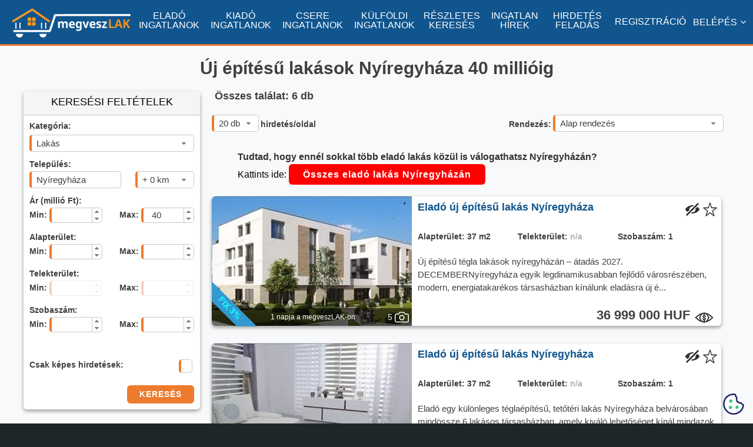

--- FILE ---
content_type: text/html; charset=utf-8
request_url: https://megveszlak.hu/elado-uj-lakas-nyiregyhaza-40millioig
body_size: 17031
content:
<!DOCTYPE html><html xmlns="http://www.w3.org/1999/xhtml" xml:lang="hu-HU" lang="hu-HU"><head prefix="og: http://ogp.me/ns#"><meta http-equiv="Content-type" content="text/html; charset=utf-8" /><link rel="preconnect" href="https://fonts.googleapis.com"><link rel="preconnect" href="https://fonts.gstatic.com" crossorigin><link href="https://fonts.googleapis.com/css2?family=Biryani:wght@400;700&family=Noto+Sans:ital,wght@0,400;0,700;1,400&display=optional" rel="stylesheet"><title>Új építésű lakások Nyíregyháza 40 millióig</title><meta name="title" content="Új építésű lakások Nyíregyháza 40 millióig" /><meta property="og:title" content="Új építésű lakások Nyíregyháza 40 millióig" /><meta property="og:type" content="website" /><meta name='SKYPE_TOOLBAR' content='SKYPE_TOOLBAR_PARSER_COMPATIBLE' /><meta name="format-detection" content="telephone=no" /><meta name="viewport" content="width=device-width, initial-scale=1" /><meta name='content-language' content='hu' /><meta name="country" content="Hungary" /><meta name="revisit-after" content="1 days" /><meta name="rating" content="general" />  <meta property='og:image' content='https://megveszlak.hu/Images/og_image.jpg' /><meta name="description" content="Új építésű lakást keresel Nyíregyházán 40 millióig? Keresgélj több ezer új építésű lakás hirdetés között." /><meta property="og:description" content="Új építésű lakást keresel Nyíregyházán 40 millióig? Keresgélj több ezer új építésű lakás hirdetés között." /> <link rel="canonical" href="https://megveszlak.hu/elado-uj-lakas-nyiregyhaza-40millioig" />   <link rel="shortcut icon" href="/favicon.ico" type="image/x-icon" /><link rel='icon' href='/favicon.ico' type='image/x-icon' /><link rel="apple-touch-icon-precomposed" sizes="180x180" href="/Images/apple-touch-icon-180x180-precomposed.png"><link rel="apple-touch-icon-precomposed" sizes="152x152" href="/Images/apple-touch-icon-152x152-precomposed.png"><link rel="apple-touch-icon-precomposed" sizes="144x144" href="/Images/apple-touch-icon-144x144-precomposed.png"><link rel="apple-touch-icon-precomposed" sizes="120x120" href="/Images/apple-touch-icon-120x120-precomposed.png"><link rel="apple-touch-icon-precomposed" sizes="114x114" href="/Images/apple-touch-icon-114x114-precomposed.png"><link rel="apple-touch-icon-precomposed" sizes="76x76" href="/Images/apple-touch-icon-76x76-precomposed.png"><link rel="apple-touch-icon-precomposed" sizes="72x72" href="/Images/apple-touch-icon-72x72-precomposed.png"><link rel="apple-touch-icon-precomposed" href="/Images/apple-touch-icon-57x57-precomposed.png"><link rel="shortcut icon" href="/Images/apple-touch-icon.png"><link rel="icon" sizes="192x192" href="/Images/touch-icon-192x192.png"><link rel="icon" sizes="128x128" href="/Images/touch-icon-128x128.png"><meta name="msapplication-TileImage" content="/Images/apple-touch-icon-144x144-precomposed.png"> <style> @font-face {font-family: 'FontAwesome'; font-display:swap; src: url('../../Content/mobile/fonts/fontawesome-webfont.eot?v=4.7.0'); src: local('sans-serif'), url('../../Content/mobile/fonts/fontawesome-webfont.eot?#iefix&v=4.7.0') format('embedded-opentype'), url('../../Content/mobile/fonts/fontawesome-webfont.woff2?v=4.7.0') format('woff2'), url('../../Content/mobile/fonts/fontawesome-webfont.woff?v=4.7.0') format('woff'), url('../../Content/mobile/fonts/fontawesome-webfont.ttf?v=4.7.0') format('truetype'), url('../../Content/mobile/fonts/fontawesome-webfont.svg?v=4.7.0#fontawesomeregular') format('svg'); font-weight: normal; font-style: normal;} body{margin:0;padding:0;font-size:14px;font-family: 'Noto Sans', sans-serif;background-color:#F8F9FA;line-height:1.2em} h1,h2,h3,h4,h5,h6{font-family: 'Biryani', sans-serif;color:#404040} h1{font-size:30px;line-height:1.4em} h2{font-size:26px;line-height:1.4em} h3{font-size:24px;line-height:1.4em} h4{font-size:22px;line-height:1.4em} h5{font-size:20px;line-height:1.4em} h6{font-size:18px;line-height:1.4em} b{font-family: 'NotoSans-Bold', sans-serif;} i{font-family:'NotoSans-Italic', sans-serif} .page_content{margin-top:75px !important;z-index: 1000;min-height:400px;} a{text-decoration:none;color:#10558e}:focus{outline:0} #content,#egyszeru_kereso,#head,#logged_member,#main,#member,#member_holder,#top_main_table{position:relative} #scrollTopPos{position:absolute;top:660px;left:50%;width:1px;height:1px;z-index:-1} #main{top:0;min-height:500px} #content{top:0;min-height:500px;width:1000px;margin:0 auto} #content:after{content: "";display:table;clear:both;} #footer,#head,#main,#top{min-width:1000px;width:100%} #main{background-color:#F8F9FA;padding-bottom:50px} #kosar_count{color:black; position:relative;left:19px;bottom:7px;font-weight:bold;font-size:12px} .kosar_kosar{color:white;padding-bottom:5px;} .kosar_szoveg{color:white;padding-left:5px;font-size:13px;position:relative;} .kosar_label1{font-size:19px;font-family: 'Noto Sans', sans-serif;color:grey;width:240px} .kosar_label2{font-size:24px;font-family: 'Noto Sans', sans-serif;color:#000} .floatl{float:left;} .box{background-color:#fff;box-shadow:rgba(0, 0, 0, 0.16) 0px 3px 6px, rgba(0, 0, 0, 0.23) 0px 3px 6px;-moz-box-shadow:rgba(0, 0, 0, 0.16) 0px 3px 6px, rgba(0, 0, 0, 0.23) 0px 3px 6px;-webkit-box-shadow:rgba(0, 0, 0, 0.16) 0px 3px 6px, rgba(0, 0, 0, 0.23) 0px 3px 6px;-moz-border-radius:6px;-webkit-border-radius:6px;border-radius:6px;} #progressdiv{width:100%;height:100%;top:0;left:0;position:fixed;background:rgba(255,255,255,.9);z-index:100000;display:none} #progresscontent{width:150px;height:150px; position:fixed;top:50%;margin-top:-75px;left:50%;margin-left:-75px;z-index:100001;display:none;} button::-moz-focus-inner{border:0;padding:0} input::-moz-focus-inner{padding:.4em} input::-webkit-input-placeholder{color:#B4B4B4} textarea::-webkit-input-placeholder{color:#B4B4B4} input:-moz-placeholder{color:#B4B4B4;opacity:1} textarea:-moz-placeholder{color:#B4B4B4;opacity:1} input::-moz-placeholder{color:#B4B4B4;opacity:1} textarea::-moz-placeholder{color:#B4B4B4;opacity:1} input:-ms-input-placeholder{color:#B4B4B4}textarea:-ms-input-placeholder{color:#B4B4B4} .cookie-notification{height:100px;background:rgba(0,0,0,.8);display:block;position:fixed;bottom:-500px;right:0;left:0;padding:10px 20px;color:#fff;margin:0;z-index:99999} .ui-widget-content{border:1px solid #ED7b2E;background:#fff} .ui-state-default,.ui-widget-content .ui-state-default,.ui-widget-header .ui-state-default{border:1px solid #ED7b2E;background:#fff;font-weight:700;color:#1c94c4} .btn{color:#FFFFFF !important;display:inline-block;white-space:nowrap;background:#ED7b2E;padding:0.1em 1.5em;font:700 1em/2em 'Noto Sans', sans-serif;letter-spacing:1px; text-decoration:none;-moz-border-radius:6px;-webkit-border-radius:6px;border-radius:6px;cursor:pointer} .btn:hover{background:#10558e;} .btn_blue{color:#FFFFFF !important;display:inline-block;white-space:nowrap;background:#10558e;padding:0.1em 1.5em;font:700 1em/2em 'Noto Sans', sans-serif;letter-spacing:1px; text-decoration:none;-moz-border-radius:6px;-webkit-border-radius:6px;border-radius:6px;cursor:pointer} .btn_blue:hover{background:#ED7b2E;} .btnkassza{color:#FFFFFF !important;display:inline-block;white-space:nowrap;background:#ff0000;padding:0.1em 1.5em;font:700 1em/2em 'Noto Sans', sans-serif;letter-spacing:1px; text-decoration:none;-moz-border-radius:6px;-webkit-border-radius:6px;border-radius:6px;cursor:pointer} .hirdetesfeladas{font-size:1.5em;padding:0 .7em} .ar{position:relative;bottom:8px} .ui-multiselect {border-left: solid 4px #ED7b2E !important;} #top{height:75px;position:fixed;top:0;z-index: 1050;background-color:#10558e;font-size:13px;border-bottom:solid 3px #ED7b2E} #top a{color:#ffffff} .logoimg{position:relative;top:14px;left:10px !important;width:202px !important;height:50px;float:left;margin-right:10px !important} .m_elado{float:left;padding-top:19px;padding-left:10px;max-width:90px;text-align:center} .m_kiado{float:left;padding-top:19px;padding-left:12px;max-width:90px;text-align:center} .m_csere{float:left;padding-top:19px;padding-left:12px;max-width:90px;text-align:center} .m_kulfoldi{float:left;padding-top:19px;padding-left:12px;max-width:90px;text-align:center} .m_reszletes{float:left;padding-top:19px;padding-left:12px;max-width:80px;text-align:center} .m_blog{float:left;padding-top:19px;padding-left:12px;max-width:80px;text-align:center;} .m_hirdetesfeladas{float:left;padding-top:19px;padding-left:12px;max-width:80px;text-align:center;} .m_belepes{float:right;padding-top:29px;padding-right:12px} .m_regisztracio{float:right;padding-top:29px;padding-right:12px} .m_profilom{float:right;padding-top:13px;padding-right:12px;color:#fff;cursor:pointer} .m_kosar{float:right;padding-right:12px} #menu{visibility:hidden;} #menu ul {list-style-type: none;margin: 0;padding: 0;line-height:30px} #menu li{border-bottom:solid 1px #b3b3b3;} #menu li:last-child{border-bottom:none;} #menu a{list-style-type:none; color:#404040} .ui-dialog {border: solid 1px #c9c9c9 !important; box-shadow: rgba(0, 0, 0, 0.16) 0px 3px 6px, rgba(0, 0, 0, 0.23) 0px 3px 6px; -moz-box-shadow: rgba(0, 0, 0, 0.16) 0px 3px 6px, rgba(0, 0, 0, 0.23) 0px 3px 6px; -webkit-box-shadow: rgba(0, 0, 0, 0.16) 0px 3px 6px, rgba(0, 0, 0, 0.23) 0px 3px 6px; -moz-border-radius: 6px; -webkit-border-radius: 6px; border-radius: 6px;} .ui-multiselect-menu {border: solid 1px #c9c9c9 !important;} .google-revocation-link-placeholder {position: absolute; top: -100px; z-index: -1;} @media screen and (min-width: 1090px){.m_kosar{padding-top:19px;} .m_profilom{padding-top:29px;}} @media screen and (min-width: 1200px){#top{font-size:15px;} .logoimg{left:20px !important;} .m_kosar{padding-top:16px;} .m_profilom{padding-top:29px;} #kosar_count{bottom:10px;} .kosar_szoveg{font-size:15px;} #kosar_count{bottom:9px;left:21px;} .m_elado{padding-left:20px;max-width:100px;} .m_kiado{padding-left:12px;max-width:100px;} .m_csere{padding-left:12px;max-width:100px;} .m_kulfoldi{padding-left:12px;max-width:100px;} .m_reszletes{padding-left:12px;max-width:90px;} .m_blog{padding-left:12px;max-width:90px;} .m_hirdetesfeladas{padding-left:12px;max-width:90px;}} @media screen and (min-width: 1270px){#content{width:1200px;} #top{font-size:16px;} .kosar_szoveg{font-size:16px;} .logoimg{left:20px !important;} .m_kosar{padding-top:16px;} .m_profilom{padding-top:29px;} #kosar_count{bottom:10px;left:21px;} .m_elado{padding-left:20px;max-width:110px;} .m_kiado{padding-left:12px;max-width:110px;} .m_csere{padding-left:12px;max-width:110px;} .m_kulfoldi{padding-left:12px;max-width:110px;} .m_reszletes{padding-left:12px;max-width:95px;} .m_blog{padding-left:12px;max-width:95px;} .m_hirdetesfeladas{padding-left:12px;max-width:95px;}} @media screen and (min-width: 1400px){#content{width:1200px;} #top{font-size:16px;} .kosar_szoveg{font-size:16px;} .logoimg{left:20px !important;} .m_kosar{padding-top:16px;} .m_profilom{padding-top:29px;} #kosar_count{bottom:10px;left:21px;} .m_elado{padding-left:30px;max-width:110px;} .m_kiado{padding-left:24px;max-width:110px;} .m_csere{padding-left:24px;max-width:110px;} .m_kulfoldi{padding-left:24px;max-width:110px;} .m_reszletes{padding-left:24px;max-width:95px;} .m_blog{padding-left:24px;max-width:95px;} .m_hirdetesfeladas{padding-left:24px;max-width:95px;}} @media screen and (min-width: 1500px){#content{width:1200px;} #top{font-size:16px;} .kosar_szoveg{font-size:16px;} .logoimg{left:20px !important;} .m_kosar{padding-top:16px;} .m_profilom{padding-top:29px;} #kosar_count{bottom:10px;left:21px;} .m_elado{padding-left:40px;max-width:110px;} .m_kiado{padding-left:34px;max-width:110px;} .m_csere{padding-left:34px;max-width:110px;} .m_kulfoldi{padding-left:34px;max-width:110px;} .m_reszletes{padding-left:34px;max-width:95px;} .m_blog{padding-left:34px;max-width:95px;} .m_hirdetesfeladas{padding-left:34px;max-width:95px;}} @media screen and (min-width: 1600px){#content{width:1200px;} #top{font-size:16px;} .kosar_szoveg{font-size:16px;} .logoimg{left:20px !important;} .m_kosar{padding-top:16px;} .m_profilom{padding-top:29px;} #kosar_count{bottom:10px;left:21px;} .m_elado{padding-left:50px;max-width:110px;} .m_kiado{padding-left:44px;max-width:110px;} .m_csere{padding-left:44px;max-width:110px;} .m_kulfoldi{padding-left:44px;max-width:110px;} .m_reszletes{padding-left:44px;max-width:95px;} .m_blog{padding-left:44px;max-width:95px;} .m_hirdetesfeladas{padding-left:44px;max-width:95px;}} .ha-logo path, .ha-logo circle {fill: none; stroke: #404040; stroke-width: 0.125px; stroke-linejoin: round;} .ha-logo path.house, .ha-logo circle.house {stroke-linecap: round; stroke-width: .3px;} .ha-logo .house {animation: house 1.5s ease infinite;} @keyframes house {0% {stroke-dashoffset: -50; stroke-dasharray: 50 50;} 100% {stroke-dashoffset: -130; stroke-dasharray: 50 50;}}</style> <style> .hiddenOnload{visibility:hidden;} .hirdeteslistakereses{position:relative;width:310px;min-height:1200px;float:left;} .keresesform{width:300px;min-height:350px;-moz-border-radius:6px;-webkit-border-radius:6px;border-radius:6px;margin-bottom:10px;} .form{background-color:#fff;box-shadow:rgba(0, 0, 0, 0.16) 0px 3px 6px, rgba(0, 0, 0, 0.23) 0px 3px 6px;-moz-box-shadow:rgba(0, 0, 0, 0.16) 0px 3px 6px, rgba(0, 0, 0, 0.23) 0px 3px 6px;-webkit-box-shadow:rgba(0, 0, 0, 0.16) 0px 3px 6px, rgba(0, 0, 0, 0.23) 0px 3px 6px;} .form_header{border-bottom:solid 1px #c3c3c3;background-color:#f5f5f5;padding-top:10px;height:30px;font-size:18px;text-align:center;-moz-border-radius:6px 6px 0 0;-webkit-border-radius:6px 6px 0 0;border-radius:6px 6px 0 0;} .form_content{padding-left:20px;padding:10px;background-color:white;font-weight:bold;color: #404040;-moz-border-radius:0 0 6px 6px;-webkit-border-radius:0 0 6px 6px;border-radius:0 0 6px 6px;} .form_label_first_row{padding-bottom:3px;height:20px} .form_label_row{height:20px} .form_input_row{height:42px} .form_input_row_left{height:42px;float:left} .form_input_row_right{height:42px;float:right} .form_input_row:after{content: "";display:table;clear:both;} .duplikalt{padding-bottom:3px;padding-top:15px;width:250px;float:left;height:20px} .egyedi{padding-top:10px;height:27px} .rendezes_oldalszam{height:40px;width:680px;position:absolute;top:40px;z-index:10;left:310px;} .rendezes_label1{position:relative;top:-8px;left:3px} .rendezes_label2{position:relative;top:-8px;right:3px} .adsdiv{margin-bottom:10px} .ads{display:inline-block;width:300px;height:250px} .hlista{position:relative;width:690px;min-height:1200px;float:right} .cim{min-height:80px;width:100%} .cim h1{min-height:40px;position:relative;top:20px;margin:0;margin-bottom:20px} #talalat{font-size:18px;color:#404040;padding-bottom:10px;position:relative;top:0;left:5px;float:left;} .hirdetes_lista_hirdetes_container{position:relative;width:100%;height:160px;} .hirdetes_lista_cimke,.hirdetes_lista_cimke1,.hirdetes_lista_cimke2{background-image:url(../../Images/cimke1.webp);position:absolute;left:542px;width:134px;height:21px} .hirdetes_lista_cimke{top:38px} .hirdetes_lista_cimke1{top:65px} .hirdetes_lista_cimke2{top:92px} .cimke_span{position:relative;top:2px;left:5px;color:white;font-size:13px} .hirdetes_lista_kiemeles{position:absolute;top:0;left:0;width:76px;height:76px;background-image:url(../../Images/kiemelt.webp);background-repeat:no-repeat;z-index:10} .hirdetes_lista_fix3{position:absolute;top:75px;left:0;width:76px;height:76px;background-image:url(../../Images/fix3.webp);background-repeat:no-repeat;z-index:12} .hirdetes_lista_hirdetes{width:676px;height:150px;background-color:#fff;box-shadow:rgba(0, 0, 0, 0.16) 0px 3px 6px, rgba(0, 0, 0, 0.23) 0px 3px 6px;-moz-box-shadow:rgba(0, 0, 0, 0.16) 0px 3px 6px, rgba(0, 0, 0, 0.23) 0px 3px 6px;-webkit-box-shadow:rgba(0, 0, 0, 0.16) 0px 3px 6px, rgba(0, 0, 0, 0.23) 0px 3px 6px;-moz-border-radius:6px;-webkit-border-radius:6px;border-radius:6px;} .hirdetes_lista_kiemelt_hirdetes{width:676px;height:150px;background-color:#f9e4cd;box-shadow:rgba(0, 0, 0, 0.16) 0px 3px 6px, rgba(0, 0, 0, 0.23) 0px 3px 6px;-moz-box-shadow:rgba(0, 0, 0, 0.16) 0px 3px 6px, rgba(0, 0, 0, 0.23) 0px 3px 6px;-webkit-box-shadow:rgba(0, 0, 0, 0.16) 0px 3px 6px, rgba(0, 0, 0, 0.23) 0px 3px 6px;-moz-border-radius:6px;-webkit-border-radius:6px;border-radius:6px;} .hirdetes_lista_hirdetes_image{position:relative;top:0;left:0;width:200px;height:150px;float:left;-moz-border-radius:6px 0 0 6px;-webkit-border-radius:6px 0 0 6px;border-radius:6px 0 0 6px;} .hirdetes_lista_hirdetes_image_count{position:absolute;right:0;bottom:0;width:40px;height:20px;background-color:#ED7b2E} .hirdetes_lista_hirdetes_image_count div:first-child{color:black;width:20px;text-align:center;float:left;} .hirdetes_lista_hirdetes_image_count div:last-child{float:left} .hirdetes_lista_hirdetes_kep{width:200px;height:150px;-moz-border-radius:6px 0 0 6px;-webkit-border-radius:6px 0 0 6px;border-radius:6px 0 0 6px;} .kepszam{position:relative; top:2px;} .camera{background-image:url(../../Content/desktop/images/camera.webp);background-repeat:no-repeat;width:20px;height:20px} .hirdetes_item_adatok{width:476px;height:150px;float:left;-moz-border-radius:0 6px 6px 0;-webkit-border-radius:0 6px 6px 0;border-radius:0 6px 6px 0;} .hirdetes_item_adatok div:first-child{height:24px;} .hirdetes_item_cim_row{height:35px !important;padding-top:5px;} .hirdetes_item_cim{width:400px;height:20px;top:10px;float:left;padding:5px;padding-left:10px;} .hirdetes_item_cim h2,.hirdetes_item_cim h3{margin:0;padding:0;font-size:15px;color:#10558e;font-weight:700} .hirdetes_item_cim a{font-size:15px;color:#10558e;font-weight:700} .hirdetes_item_cim a:hover{font-size:15px;color:#FF6F0F;font-weight:700;} .hirdetes_item_kedvenc{width:30px;height:30px;float:left} .star_login,.star_off,.star_on{width:24px;height:24px;cursor:pointer;position:relative;top:5px;} .star_login,.star_on{background-image:url(../../Images/hirdetes_star_on24.webp);} .star_off{background-image:url(../../Images/hirdetes_star_off24.webp);} .hirdetes_item_meretek_row{height:20px;padding-left:10px;color:#404040;font-size:12px} .hirdetes_item_meretekdiv{width:150px;float:left} .hirdetes_item_meretekdiv span:first-child{font-weight:bold;width:70px} .hirdetes_item_meretekdiv span:last-child{font-weight:bold;} .hirdetes_item_szoveg{padding:10px 10px 5px 10px;color: #404040; font-size:12px;height:40px;line-height:1.1em} .hirdetes_item_ar{height:30px;font-size:18px;padding:10px;color:#404040;text-align:right;font-weight: 700} .userinfok {position: relative;min-width: 1000px;width: 100%;min-height: 50px;background-color: #A5A5A5;} .userinfok h2 {font-size: 18px;} .userinfok a {color: #10558e;} .tboxc {font-size: 16px;font-weight: bold;} .userinfok_maindiv {padding: 20px 60px 20px 60px;color: #404040;font-size: 16px;} .tboxsz {text-align: justify;line-height: 18px;} .listatipp{width:990px;min-height:80px;text-align:justify;font-size:16px;margin-bottom:40px;line-height:1.5em} .listatipp a{color:#10558e;font-weight:600} .listatipp a:hover{color:#FF6F0F;font-weight:600;} #tipp1{width:990px;margin:0 auto;min-height:80px;text-align:justify;font-size:16px;line-height:1.5em;position:relative;top:40px;margin-bottom:20px} #tipp1 a{color:#10558e;font-weight:700} #tipp1 a:hover{color:#FF6F0F;font-weight:700;} #tipp1 h2,h3,h4,h5,h6{color:#404040 !important;font-weight:700 !important} .vid {position: relative;top:20px;width:990px;min-height:500px;margin:0 auto;} .vid iframe, .vid object, .vid embed {position: absolute;top: 0;left: 0;width: 100%;height: 100%;border:0} .minositescim{width:100%;text-align:center;position:relative;top:15px;font-weight:bold;font-size:18px;} .minositesimg{width:140px;position:relative;top:15px;left:5px} .tapasztalatcim{width:100%;text-align:center;position:relative;top:25px;font-weight:bold;font-size:18px;clear:both;margin-bottom:5px;} .tapasztalat{width:100%;text-align:center;position:relative;top:32px;font-weight:bold;font-size:24px;} .na{color:#b4b4b4;} .bemutatkozasdiv{clear:both;width:100%;min-height:100px;position:relative;top:10px;padding-bottom:10px;} .bemutatkozascim{width:100%;text-align:center;font-weight:bold;font-size:18px;} .bemutatkozas{font-weight:400;font-size:15px;padding:5px;} .bemutatkozasnincs{font-weight:400;font-size:20px;text-align:center;padding-top:35px;} .ui-corner-all, .ui-corner-bottom, .ui-corner-right, .ui-corner-br {border-bottom-right-radius: 5px;} .ui-corner-all, .ui-corner-bottom, .ui-corner-left, .ui-corner-bl {border-bottom-left-radius: 5px;} .ui-corner-all, .ui-corner-top, .ui-corner-right, .ui-corner-tr {border-top-right-radius: 5px;} .ui-corner-all, .ui-corner-top, .ui-corner-left, .ui-corner-tl {border-top-left-radius: 5px;} .ui-widget-content{border: 1px solid #c9c9c9;background: #fff;border-left:solid 4px #ED7b2E;color:#404040} .ui-state-default,.ui-widget-content .ui-state-default,.ui-widget-header .ui-state-default{border:1px solid #c9c9c9;background:#ffffff;font-weight:normal;color:#404040;} .ui-state-default a,.ui-state-default a:link,.ui-state-default a:visited{color:#1c94c4;text-decoration:none;} .ui-state-hover,.ui-widget-content .ui-state-hover,.ui-widget-header .ui-state-hover,.ui-state-focus,.ui-widget-content .ui-state-focus,.ui-widget-header .ui-state-focus{border:1px solid #c9c9c9;background:#fdf5ce url("../../Content/desktop/images/combo_bg.webp") 50% 50% repeat-x;font-weight:normal;color:#10558e !important;} .ui-selectmenu-button{display:inline-block;overflow:hidden;position:relative;text-decoration:none;cursor:pointer;border-left:solid 4px #ED7b2E !important;color:#404040} .ui-selectmenu-menu .ui-widget-content{border-left:solid 1px #c9c9c9;color:#404040} .ingatlanos_ajanlas_item {width: 280px;border-bottom: solid 1px #b3b3b3;margin-bottom: 5px;padding-left:5px;} .bemutatkozaslink {padding: 10px;text-align: center} .bemutatkozaslink a {color: #10558e;font-weight: 600} .bemutatkozaslink a:hover {color: #FF6F0F;font-weight: 600;} .ajanlas_nev {width: 280px;text-align: center;font-size: 18px;font-weight: 600;padding-top: 5px;padding-bottom: 5px} .logo {margin-bottom: 10px;} .jogitanacs-szoveg {height: 40px !important;font-weight: 400;font-size: 14px;text-align: center;} .jogitanacs-link {font-size: 16px} .hirdetesfigyelo-szoveg {padding: 5px;text-align: justify;font-weight: 500;height: 100px;font-size: 12px;color: #000} .tedd-ra-pecsetet{display:none;} .hirdetesfigyelo-btn {padding: 0.1em 0.2em;} .hirdetesfigyelo-alert {color: red;font-weight: 600;font-size: 13px;position: relative;top: 5px} .ar{position:relative;bottom:8px} .elrejtes{width:30px;height:30px;float:left} .elrejtes img{width:24px;height:24px;cursor:pointer;position:relative;top:5px;} .olcsobb{height:14px;} .megnezted{position:absolute;width:100%;height:100%;top:0;left:0;background: rgba(255, 255, 255, 0.5);z-index:2;visibility:hidden;-moz-border-radius:6px 0 0 6px;-webkit-border-radius:6px 0 0 6px;border-radius:6px 0 0 6px;} .megnezted div{opacity:0.8;width:100px;color:#404040;font-size:18px;font-weight:700;position:relative;top:50px;margin:0 auto;text-align:center;-moz-border-radius:6px 0 0 6px;-webkit-border-radius:6px 0 0 6px;border-radius:6px 0 0 6px;} .overfooter_maindiv h2,h3,h4,h5,h6{color:#fff} .listatipp h4 {font-size: 16px !important;} .overfooter_maindiv {font-size: 16px !important;line-height: 24px} .kiemeleslink {float: left;font-size: 16px;color: #10558e;font-weight: 400;top: 10px;position: relative} #szukites, #bezaras span {margin-right: 50px} .blink {animation: blinker1 2s linear infinite;} .telepules_szoveg h3{color:#fff} .bejaras_div{width: 40px; height: 40px; position: absolute; top: 0; right: 0; z-index: 9; background-color: rgba(0, 0, 0, 0.54)} .bejaras_div img{position:absolute;top:4px;right:4px;z-index:10} .live{width:32px;height:20px;position:absolute;bottom:5px;left:35px;z-index:10} .video{width:32px;height:20px;position:absolute;bottom:5px;left:3px;z-index:10} .imageikonrow{position: absolute; left: 0; bottom: 0; width: 100%; height: 30px; background-color: rgba(0, 0, 0, 0.54);-moz-border-radius: 0 0 0 6px; -webkit-border-radius: 0 0 0 6px; border-radius: 0 0 0 6px;z-index:9} .feladva{display:none} .kepszam_div{position:relative;right:1px;top:5px;float:right;width:48px;height:20px} .kepszam_div img{float:right;} .kepszam_div div{float:right;width:16px;height:20px;color:#fff;position:relative;top:2px;text-align:right} .lapozo{height:80px} .overflow{height:160px !important} .ui-selectmenu-menu .ui-menu {overflow-y: auto;height: 160px !important;} .kornyezo_link_div a{padding-right:0 !important;margin-right:15px} .kevestalalat{width:90%;position:relative;margin:0 auto;min-height:80px;text-align:justify;font-size:16px;margin-bottom:40px;margin-top:40px;line-height:1.5em} .kevestalalat a{color:#10558e;font-weight:600;} .kevestalalat a:hover{color:#FF6F0F;font-weight:600;} .tobbtalalat{width:90%;position:relative;margin:0 auto;min-height:30px;text-align:justify;font-size:16px;margin-bottom:20px;margin-top:20px;line-height:1.5em} @keyframes blinker1 {from {opacity: 1.0;} 50% {opacity: 0.3;} to {opacity: 1.0;}} @media screen and (min-width: 1270px){.feladva{display:block;position:relative;left:67px;top:7px;width:210px;float:left;color:#fff;font-size:12px;text-align:center} .listatipp{width:1190px;} #tipp1{width:1190px;} .hlista{width:880px !important;} .hirdetes_lista_hirdetes{width:866px;height:220px;} .hirdetes_lista_kiemelt_hirdetes{width:866px;height:220px;} .hirdetes_item_adatok{width:666px;height:220px;} .hirdetes_lista_hirdetes_container{position:relative;width:100%;height:250px;} .hirdetes_lista_hirdetes_image{position:relative;top:0;left:0;width:340px;height:220px;float:left} .hirdetes_lista_hirdetes_kep{width:340px;height:220px;} .hirdetes_lista_fix3 {top: 145px;} .hirdetes_item_adatok{width:526px;height:220px;float:left} .hirdetes_item_cim_row{height:45px !important;padding-top:5px;} .hirdetes_item_cim{width:450px;height:25px;} .hirdetes_item_cim h2,.hirdetes_item_cim h3,.hirdetes_item_cim span{font-size:18px;} .hirdetes_item_cim a{font-size:18px;} .hirdetes_item_cim a:hover{font-size:18px;} .hirdetes_item_meretek_row{height:30px;font-size:14px;padding-top:10px;} .hirdetes_item_meretekdiv{width:170px;} .hirdetes_item_szoveg{font-size:15px;height:80px;line-height:1.5em} .hirdetes_item_ar{height:30px;font-size:22px;} .hirdetes_lista_cimke,.hirdetes_lista_cimke1,.hirdetes_lista_cimke2{position:absolute;left:733px;width:134px;height:21px} .hirdetes_lista_cimke{top:35px} .hirdetes_lista_cimke1{top:75px} .hirdetes_lista_cimke2{top:115px} .jogitanacs-szoveg{height:60px !important;text-align:center;} .hirdetesfigyelo-szoveg{padding: 45px 10px 10px 10px;text-align:justify;font-weight:500;height:120px;font-size:16px;line-height: 1.5em} .tedd-ra-pecsetet{display:block;} .hirdetesfigyelo-btn {padding: 0.1em 1.5em;} .hirdetesfigyelo-alert {color: red;font-weight: 600;font-size: 15px;position: relative;top: 10px} .rendezes_oldalszam{height:40px;width:870px;position:absolute;top:40px;z-index:10;left:320px;} .olcsobb{height:16px;width: 16px} .megnezted div{opacity:0.8;width:100px;color:#404040;font-size:18px;font-weight:700;position:relative;top:80px;margin:0 auto;text-align:center;-moz-border-radius:6px 0 0 6px;-webkit-border-radius:6px 0 0 6px;border-radius:6px 0 0 6px;} .logo {margin-bottom: 20px;} .keresesform{margin-bottom:20px;} .adsdiv{margin-bottom:20px}}</style>  <link rel='stylesheet' href='/Content/desktop/css/eladokiadocsere-bundle35' type='text/css' />   </head><body style="background-color:#1e2629;"> <div id="top"><div class="logoimg"><a href="/"><img src="/Content/desktop/images/megveszlak-logo.webp" alt="&#218;j &#233;p&#237;t&#233;sű lak&#225;sok Ny&#237;regyh&#225;za 40 milli&#243;ig" title="&#218;j &#233;p&#237;t&#233;sű lak&#225;sok Ny&#237;regyh&#225;za 40 milli&#243;ig" width="202" height="50" /></a></div><div class="m_elado"><a href="/elado-ingatlanok">ELADÓ INGATLANOK</a></div><div class="m_kiado"><a href="/kiado-ingatlanok">KIADÓ INGATLANOK</a></div><div class="m_csere"><a href="/csere-ingatlanok">CSERE INGATLANOK</a></div><div class="m_kulfoldi"><a href="/elado-kulfoldi-ingatlanok">KÜLFÖLDI INGATLANOK</a></div><div class="m_reszletes"><a href="/reszletes-kereses">RÉSZLETES KERESÉS</a></div><div class="m_blog"><a href="/Blog">INGATLAN HÍREK</a></div><div class="m_hirdetesfeladas"><a href="/hirdetesfeladas" rel="nofollow">HIRDETÉS FELADÁS</a></div> <div class="m_profilom"><span style="color: #fff !important">BELÉPÉS</span><i class="fa fa-angle-down" aria-hidden="true" style="color:#fff;padding-left:5px"></i></div><div class="m_regisztracio"><a href="/regisztracio">REGISZTRÁCIÓ</a></div><div id="menu"><ul><li><a href="/Belepes" rel="nofollow">BELÉPÉS</a></li><li><a href="/ElfelejtettJelszo" rel="nofollow">ELFELEJTETT JELSZÓ</a></li><li><a href="/regisztracio" rel="nofollow">REGISZTRÁCIÓ</a></li><li><a href="/Segitseg" rel="nofollow">SEGÍTSÉG</a></li><li><a href="/Videok" rel="nofollow">SEGÉDLET VIDEÓK</a></li><li><a href="/HogyanHirdethetek" rel="nofollow">HOGYAN HIRDETHETEK</a></li><li><a href="/IrodaRegisztracio" rel="nofollow">IRODA REGISZTRÁCIÓ</a></li><li><a href="/elado-ingatlanok">ELADÓ INGATLANOK</a></li><li><a href="/kiado-ingatlanok">KIADÓ INGATLANOK</a></li><li><a href="/csere-ingatlanok">CSERE INGATLANOK</a></li><li><a href="/elado-kulfoldi-ingatlanok">KÜLFÖLDI INGATLANOK</a></li><li><a href="/Letoltes" rel="nofollow">LETÖLTÉSEK</a></li><li><a href="/Blog">INGATLAN HÍREK</a></li></ul></div></div> <div class="page_content hiddenOnload" style="background-color:#F8F9FA;"><div id="scrollTopPos"></div><div id="main"><div id="content" data-nosnippet>   <div class="align_center cim"><h1>Új építésű lakások Nyíregyháza 40 millióig</h1></div><div class="hirdeteslistakereses hiddenOnload"> <form action="/ujepitesu/KeresesEredmenye" id="KeresesForm" method="post"><div class="form keresesform"><div class="form_header">KERESÉSI FELTÉTELEK</div><div class="form_content"><div class="form_label_first_row">Kategória:</div><div class="form_input_row"> <select data-val="true" data-val-number="The field Kategoria must be a number." data-val-required="The Kategoria field is required." id="kategoria" name="Kategoria"><option value="">V&#225;lassz...</option>
<option value="1">H&#225;z</option>
<option selected="selected" value="2">Lak&#225;s</option>
<option value="3">Nyaral&#243;</option>
</select> </div><div class="form_label_row">Település:</div><div class="form_input_row"><div class="floatl"> <input class="ui-spinner ui-widget ui-widget-content ui-corner-all" id="varos" name="Telepules" type="text" value="nyiregyhaza" /> </div><div class="floatr"> <select data-val="true" data-val-number="The field KM must be a number." data-val-required="The KM field is required." id="km" name="KM"><option selected="selected" value="0">+ 0 km</option>
<option value="5">+ 5 km</option>
<option value="10">+ 10 km</option>
<option value="15">+ 15 km</option>
<option value="20">+ 20 km</option>
<option value="25">+ 25 km</option>
<option value="30">+ 30 km</option>
</select> </div></div><div class="form_label_row" id="ar"> Ár (millió Ft): </div><div class="form_input_row"><div class="floatl"> Min: <input class="spinner" data-val="true" data-val-number="The field MinAr must be a number." data-val-required="The MinAr field is required." id="MinAr" name="MinAr" type="text" value="0" /> </div><div class="floatr"> Max: <input class="spinner" data-val="true" data-val-number="The field MaxAr must be a number." data-val-required="The MaxAr field is required." id="MaxAr" name="MaxAr" type="text" value="40" /> </div></div><div class="form_label_row"> Alapterület: </div><div class="form_input_row"><div class="floatl">Min: <input class="spinner" data-val="true" data-val-number="The field MinAlapterulet must be a number." data-val-required="The MinAlapterulet field is required." id="MinAlapterulet" name="MinAlapterulet" type="text" value="0" /></div><div class="floatr">Max: <input class="spinner" data-val="true" data-val-number="The field MaxAlapterulet must be a number." data-val-required="The MaxAlapterulet field is required." id="MaxAlapterulet" name="MaxAlapterulet" type="text" value="0" /></div></div><div class="form_label_row">Telekterület:</div><div class="form_input_row"><div class="floatl"> Min: <input class="spinner" data-val="true" data-val-number="The field MinTelekterulet must be a number." data-val-required="The MinTelekterulet field is required." id="MinTelekterulet" name="MinTelekterulet" type="text" value="0" /> </div><div class="floatr"> Max: <input class="spinner" data-val="true" data-val-number="The field MaxTelekterulet must be a number." data-val-required="The MaxTelekterulet field is required." id="MaxTelekterulet" name="MaxTelekterulet" type="text" value="0" /> </div></div><div class="form_label_row">Szobaszám:</div><div class="form_input_row"><div class="floatl"> Min: <input class="spinner" data-val="true" data-val-number="The field MinSzobaszam must be a number." data-val-required="The MinSzobaszam field is required." id="MinSzobaszam" name="MinSzobaszam" type="text" value="0" /> </div><div class="floatr"> Max: <input class="spinner" data-val="true" data-val-number="The field MaxSzobaszam must be a number." data-val-required="The MaxSzobaszam field is required." id="MaxSzobaszam" name="MaxSzobaszam" type="text" value="0" /> </div></div><br /><div class="form_input_row"><div class="duplikalt"> Csak képes hirdetések: </div><div class="skin-flat egyedi"> <input type="checkbox" name="CsakKep" id="CsakKep" /></div></div><div class="rendezes_oldalszam"><div class="floatl"> <select data-val="true" data-val-number="The field PageSize must be a number." data-val-required="The PageSize field is required." id="pagesize" name="PageSize"><option selected="selected" value="20">20 db</option>
<option value="50">50 db</option>
<option value="100">100 db</option>
</select><span class="rendezes_label1">hirdetés/oldal</span></div><div class="floatr"><span class="rendezes_label2">Rendezés:</span><select id="rendezes" name="Rendezes"><option value="alap">Alap rendez&#233;s</option>
<option value="legujabb">Leg&#250;jabb</option>
<option value="legolcsobb">&#193;r szerint n&#246;vekvő</option>
<option value="legdragabb">&#193;r szerint cs&#246;kkenő</option>
<option value="legolcsobbnegyzet">N&#233;gyzetm&#233;ter &#225;r szerint n&#246;vekvő</option>
<option value="legdragabbnegyzet">N&#233;gyzetm&#233;ter &#225;r szerint cs&#246;kkenő</option>
<option value="legkisebb">Alapter&#252;let szerint n&#246;vekvő</option>
<option value="legnagyobb">Alapter&#252;let szerint cs&#246;kkenő</option>
<option value="legkevesebbszoba">Szobasz&#225;m szerint n&#246;vekvő</option>
<option value="legtobbszoba">Szobasz&#225;m szerint cs&#246;kkenő</option>
</select> </div></div><br /><div class="align_right"><a href="javascript:void(0);" class="btn" id="KeresesButton">KERESÉS</a></div></div></div></form>      </div><div class="hlista hiddenOnload"><div class="cim"><span id="talalat"> Összes találat: 6 db </span></div> <div class="tobbtalalat"><span class='blink'><b>Tudtad, hogy ennél sokkal több eladó lakás közül is válogathatsz Nyíregyházán?</b></span><br>Kattints ide: <a href='/elado-lakas-nyiregyhaza' class='btn' style='background: #FF0000;color:#ffffff !important'>Összes eladó lakás Nyíregyházán</a></div> <div class="hirdetes_lista_hirdetes_container" id="C4566146"> <div class="hirdetes_lista_hirdetes" id="M4566146"> <div class="hirdetes_lista_fix3"></div><a href="/hirdetes/elado-lakas-nyiregyhaza-58574144" target="_blank" class="noclick hirdetesopen" data-hirdetes-id="4566146" title="&#218;j &#233;p&#237;t&#233;sű t&#233;gla lak&#225;sok ny&#237;regyh&#225;z&#225;n – &#225;tad&#225;s 2027. DECEMBERN..."> <div class="hirdetes_lista_hirdetes_image">   <img src="/MobilListaThumbs/4566146/C9HU46Vx.webp" class="hirdetes_lista_hirdetes_kep" loading="eager" fetchpriority="high" alt="Elad&#243; Ny&#237;regyh&#225;zai egy&#233;b lak&#225;s hirdet&#233;s (58574144)" title="Elad&#243; Ny&#237;regyh&#225;zai egy&#233;b lak&#225;s hirdet&#233;s (58574144)" width="340" height="220" /><div class="imageikonrow"><div class="feladva"> 1 napja a megveszLAK-on </div><div class="kepszam_div"><img src="/Images/camera_uj.webp" width="32" height="20" alt="képek száma" /><div> 5 </div></div></div><div class="megnezted" id="megnezted_4566146"><div>Már<br />megnézted</div></div></div></a><div class="hirdetes_item_adatok"><div class="hirdetes_item_cim_row"><div class="hirdetes_item_cim"><a href="/hirdetes/elado-lakas-nyiregyhaza-58574144" target="_blank" class="noclick hirdetesopen" title="&#218;j &#233;p&#237;t&#233;sű t&#233;gla lak&#225;sok ny&#237;regyh&#225;z&#225;n – &#225;tad&#225;s 2027. DECEMBERN..." data-hirdetes-id="4566146"><span>Eladó új építésű lakás Nyíregyháza</span></a></div><div class="elrejtes"> <a href="javascript:elrejtes(4566146)" class="noclick"><img src="/Images/hirdetes_elrejtese24.webp" alt="hirdetés elrejtése" width="24" height="24" /></a></div><div class="hirdetes_item_kedvenc" id="kedvenc4566146"> <a href="javascript:alert(htmlDecode('Kedvencek kezeléséhez be kell lépni'));" rel="nofollow" class="noclick" title="Kedvenc jelölés törlése"><div class="ikondiv_img star_login"></div></a></div></div><div class="hirdetes_item_meretek_row"><div class="hirdetes_item_meretekdiv"><span>Alapterület:</span> <span>37 m2</span></div><div class="hirdetes_item_meretekdiv"><span>Telekterület:</span> <span class="na">n/a</span></div><div class="hirdetes_item_meretekdiv"><span>Szobaszám:</span> <span>1</span></div></div><div class="hirdetes_item_szoveg">Új építésű tégla lakások nyíregyházán – átadás 2027. DECEMBERNyíregyháza egyik legdinamikusabban fejlődő városrészében, modern, energiatakarékos társasházban kínálunk eladásra új é...</div><div class="hirdetes_item_ar" style="position:relative;bottom:8px"> <table style="width:100%"><tr><td><div style="float:right;"> 36 999 000 HUF </div><div style="float:right"> </div></td><td width="36"><a data-type="iframe" class="noclick ujarcsokkenesfigyelo" data-src="/UjArcsokkenesfigyelo/4566146" href="javascript:;" rel="nofollow"><img src="/Images/arcsokkenes_figyelo.png" alt="árcsökkenés figyelő" width="32" height="32" /></a></td></tr></table></div></div></div></div><div class="hirdetes_lista_hirdetes_container" id="C4566107"> <div class="hirdetes_lista_hirdetes" id="M4566107"> <div class="hirdetes_lista_fix3"></div><a href="/hirdetes/elado-lakas-nyiregyhaza-99234323" target="_blank" class="noclick hirdetesopen" data-hirdetes-id="4566107" title="Elad&#243; egy k&#252;l&#246;nleges t&#233;gla&#233;p&#237;t&#233;sű, tetőt&#233;ri lak&#225;s Ny&#237;regyh&#225;za ..."> <div class="hirdetes_lista_hirdetes_image">   <img src="/MobilListaThumbs/4566107/fSTKH4uJ.webp" class="hirdetes_lista_hirdetes_kep" loading="eager" fetchpriority="high" alt="Elad&#243; Ny&#237;regyh&#225;zai egy&#233;b lak&#225;s hirdet&#233;s (99234323)" title="Elad&#243; Ny&#237;regyh&#225;zai egy&#233;b lak&#225;s hirdet&#233;s (99234323)" width="340" height="220" /><div class="imageikonrow"><div class="feladva"> 1 napja a megveszLAK-on </div><div class="kepszam_div"><img src="/Images/camera_uj.webp" width="32" height="20" alt="képek száma" /><div> 4 </div></div></div><div class="megnezted" id="megnezted_4566107"><div>Már<br />megnézted</div></div></div></a><div class="hirdetes_item_adatok"><div class="hirdetes_item_cim_row"><div class="hirdetes_item_cim"><a href="/hirdetes/elado-lakas-nyiregyhaza-99234323" target="_blank" class="noclick hirdetesopen" title="Elad&#243; egy k&#252;l&#246;nleges t&#233;gla&#233;p&#237;t&#233;sű, tetőt&#233;ri lak&#225;s Ny&#237;regyh&#225;za ..." data-hirdetes-id="4566107"><span>Eladó új építésű lakás Nyíregyháza</span></a></div><div class="elrejtes"> <a href="javascript:elrejtes(4566107)" class="noclick"><img src="/Images/hirdetes_elrejtese24.webp" alt="hirdetés elrejtése" width="24" height="24" /></a></div><div class="hirdetes_item_kedvenc" id="kedvenc4566107"> <a href="javascript:alert(htmlDecode('Kedvencek kezeléséhez be kell lépni'));" rel="nofollow" class="noclick" title="Kedvenc jelölés törlése"><div class="ikondiv_img star_login"></div></a></div></div><div class="hirdetes_item_meretek_row"><div class="hirdetes_item_meretekdiv"><span>Alapterület:</span> <span>37 m2</span></div><div class="hirdetes_item_meretekdiv"><span>Telekterület:</span> <span class="na">n/a</span></div><div class="hirdetes_item_meretekdiv"><span>Szobaszám:</span> <span>1</span></div></div><div class="hirdetes_item_szoveg">Eladó egy különleges téglaépítésű, tetőtéri lakás Nyíregyháza belvárosában mindössze 6 lakásos társasházban, amely kiváló lehetőséget kínál mindazok számára, akik a modern életstíl...</div><div class="hirdetes_item_ar" style="position:relative;bottom:8px"> <table style="width:100%"><tr><td><div style="float:right;"> 36 550 000 HUF </div><div style="float:right"> </div></td><td width="36"><a data-type="iframe" class="noclick ujarcsokkenesfigyelo" data-src="/UjArcsokkenesfigyelo/4566107" href="javascript:;" rel="nofollow"><img src="/Images/arcsokkenes_figyelo.png" alt="árcsökkenés figyelő" width="32" height="32" /></a></td></tr></table></div></div></div></div><div class="hirdetes_lista_hirdetes_container" id="C4566102"> <div class="hirdetes_lista_hirdetes" id="M4566102"> <div class="hirdetes_lista_fix3"></div><a href="/hirdetes/elado-lakas-nyiregyhaza-55934824" target="_blank" class="noclick hirdetesopen" data-hirdetes-id="4566102" title="Ny&#237;regyh&#225;za leg&#250;jabb t&#225;rsash&#225;za – a te helyed is itt van! K&#246;lt..."> <div class="hirdetes_lista_hirdetes_image">   <img src="/MobilListaThumbs/4566102/OGH9312C.webp" class="hirdetes_lista_hirdetes_kep" loading="lazy" alt="Elad&#243; Ny&#237;regyh&#225;zai egy&#233;b lak&#225;s hirdet&#233;s (55934824)" title="Elad&#243; Ny&#237;regyh&#225;zai egy&#233;b lak&#225;s hirdet&#233;s (55934824)" width="340" height="220" /><div class="imageikonrow"><div class="feladva"> 1 napja a megveszLAK-on </div><div class="kepszam_div"><img src="/Images/camera_uj.webp" width="32" height="20" alt="képek száma" /><div> 5 </div></div></div><div class="megnezted" id="megnezted_4566102"><div>Már<br />megnézted</div></div></div></a><div class="hirdetes_item_adatok"><div class="hirdetes_item_cim_row"><div class="hirdetes_item_cim"><a href="/hirdetes/elado-lakas-nyiregyhaza-55934824" target="_blank" class="noclick hirdetesopen" title="Ny&#237;regyh&#225;za leg&#250;jabb t&#225;rsash&#225;za – a te helyed is itt van! K&#246;lt..." data-hirdetes-id="4566102"><span>Eladó új építésű lakás Nyíregyháza</span></a></div><div class="elrejtes"> <a href="javascript:elrejtes(4566102)" class="noclick"><img src="/Images/hirdetes_elrejtese24.webp" alt="hirdetés elrejtése" width="24" height="24" /></a></div><div class="hirdetes_item_kedvenc" id="kedvenc4566102"> <a href="javascript:alert(htmlDecode('Kedvencek kezeléséhez be kell lépni'));" rel="nofollow" class="noclick" title="Kedvenc jelölés törlése"><div class="ikondiv_img star_login"></div></a></div></div><div class="hirdetes_item_meretek_row"><div class="hirdetes_item_meretekdiv"><span>Alapterület:</span> <span>34 m2</span></div><div class="hirdetes_item_meretekdiv"><span>Telekterület:</span> <span class="na">n/a</span></div><div class="hirdetes_item_meretekdiv"><span>Szobaszám:</span> <span>1</span></div></div><div class="hirdetes_item_szoveg">Nyíregyháza legújabb társasháza – a te helyed is itt van! Költözz be 2026 decemberében – a döntés most a tiéd! Teljesen kész állapotban kapod-csak bútoroznod kell -burkolatok, fest...</div><div class="hirdetes_item_ar" style="position:relative;bottom:8px"> <table style="width:100%"><tr><td><div style="float:right;"> 37 700 000 HUF </div><div style="float:right"> </div></td><td width="36"><a data-type="iframe" class="noclick ujarcsokkenesfigyelo" data-src="/UjArcsokkenesfigyelo/4566102" href="javascript:;" rel="nofollow"><img src="/Images/arcsokkenes_figyelo.png" alt="árcsökkenés figyelő" width="32" height="32" /></a></td></tr></table></div></div></div></div><div class="hirdetes_lista_hirdetes_container" id="C4506544"> <div class="hirdetes_lista_hirdetes" id="M4506544"> <div class="hirdetes_lista_fix3"></div><a href="/hirdetes/elado-tegla-lakas-nyiregyhaza-45998393" target="_blank" class="noclick hirdetesopen" data-hirdetes-id="4506544" title="Projekt bemutat&#225;sa

100 %-OS K&#201;SZ&#220;LTS&#201;GI &#218;J &#201;P&#205;T&#201;SŰ T&#193;RSASH&#193;ZI..."> <div class="hirdetes_lista_hirdetes_image">   <img src="/MobilListaThumbs/4506544/7Y7R1ubd.webp" class="hirdetes_lista_hirdetes_kep" loading="lazy" alt="Elad&#243; Ny&#237;regyh&#225;zai t&#233;gla lak&#225;s hirdet&#233;s (45998393)" title="Elad&#243; Ny&#237;regyh&#225;zai t&#233;gla lak&#225;s hirdet&#233;s (45998393)" width="340" height="220" /><div class="imageikonrow"><div class="feladva"> 56 napja a megveszLAK-on </div><div class="kepszam_div"><img src="/Images/camera_uj.webp" width="32" height="20" alt="képek száma" /><div> 14 </div></div></div><div class="megnezted" id="megnezted_4506544"><div>Már<br />megnézted</div></div></div></a><div class="hirdetes_item_adatok"><div class="hirdetes_item_cim_row"><div class="hirdetes_item_cim"><a href="/hirdetes/elado-tegla-lakas-nyiregyhaza-45998393" target="_blank" class="noclick hirdetesopen" title="Projekt bemutat&#225;sa

100 %-OS K&#201;SZ&#220;LTS&#201;GI &#218;J &#201;P&#205;T&#201;SŰ T&#193;RSASH&#193;ZI..." data-hirdetes-id="4506544"><span>Eladó új építésű lakás Nyíregyháza</span></a></div><div class="elrejtes"> <a href="javascript:elrejtes(4506544)" class="noclick"><img src="/Images/hirdetes_elrejtese24.webp" alt="hirdetés elrejtése" width="24" height="24" /></a></div><div class="hirdetes_item_kedvenc" id="kedvenc4506544"> <a href="javascript:alert(htmlDecode('Kedvencek kezeléséhez be kell lépni'));" rel="nofollow" class="noclick" title="Kedvenc jelölés törlése"><div class="ikondiv_img star_login"></div></a></div></div><div class="hirdetes_item_meretek_row"><div class="hirdetes_item_meretekdiv"><span>Alapterület:</span> <span>47 m2</span></div><div class="hirdetes_item_meretekdiv"><span>Telekterület:</span> <span class="na">n/a</span></div><div class="hirdetes_item_meretekdiv"><span>Szobaszám:</span> <span>2</span></div></div><div class="hirdetes_item_szoveg">Projekt bemutatása  100 %-os készültségi új építésű társasházi lakások, üzlethelyiségek és garázsok Nyíregyháza BELVÁROSÁBAN!   4400 Nyíregyháza, belvárosi 14 lakásos társasház és ...</div><div class="hirdetes_item_ar" style="position:relative;bottom:8px"> <table style="width:100%"><tr><td><div style="float:right;"> 39 000 000 HUF </div><div style="float:right"> </div></td><td width="36"><a data-type="iframe" class="noclick ujarcsokkenesfigyelo" data-src="/UjArcsokkenesfigyelo/4506544" href="javascript:;" rel="nofollow"><img src="/Images/arcsokkenes_figyelo.png" alt="árcsökkenés figyelő" width="32" height="32" /></a></td></tr></table></div></div></div></div><div class="hirdetes_lista_hirdetes_container"><div class="hirdetes_lista_hirdetes" style="max-width:865px"><ins class="adsbygoogle" style="display:block" data-ad-format="fluid" data-ad-layout-key="-ec-7g+fh+j3-1et" data-ad-client="ca-pub-4875363443006922" data-ad-slot="8613962359"></ins><script> (adsbygoogle=window.adsbygoogle || []).push({}); </script></div></div><div class="hirdetes_lista_hirdetes_container" id="C4506543"> <div class="hirdetes_lista_hirdetes" id="M4506543"> <div class="hirdetes_lista_fix3"></div><a href="/hirdetes/elado-tegla-lakas-nyiregyhaza-25969482" target="_blank" class="noclick hirdetesopen" data-hirdetes-id="4506543" title="Projekt bemutat&#225;sa

100 %-OS K&#201;SZ&#220;LTS&#201;GI &#218;J &#201;P&#205;T&#201;SŰ T&#193;RSASH&#193;ZI..."> <div class="hirdetes_lista_hirdetes_image">   <img src="/MobilListaThumbs/4506543/5nkSbSo2.webp" class="hirdetes_lista_hirdetes_kep" loading="lazy" alt="Elad&#243; Ny&#237;regyh&#225;zai t&#233;gla lak&#225;s hirdet&#233;s (25969482)" title="Elad&#243; Ny&#237;regyh&#225;zai t&#233;gla lak&#225;s hirdet&#233;s (25969482)" width="340" height="220" /><div class="imageikonrow"><div class="feladva"> 56 napja a megveszLAK-on </div><div class="kepszam_div"><img src="/Images/camera_uj.webp" width="32" height="20" alt="képek száma" /><div> 14 </div></div></div><div class="megnezted" id="megnezted_4506543"><div>Már<br />megnézted</div></div></div></a><div class="hirdetes_item_adatok"><div class="hirdetes_item_cim_row"><div class="hirdetes_item_cim"><a href="/hirdetes/elado-tegla-lakas-nyiregyhaza-25969482" target="_blank" class="noclick hirdetesopen" title="Projekt bemutat&#225;sa

100 %-OS K&#201;SZ&#220;LTS&#201;GI &#218;J &#201;P&#205;T&#201;SŰ T&#193;RSASH&#193;ZI..." data-hirdetes-id="4506543"><span>Eladó új építésű lakás Nyíregyháza</span></a></div><div class="elrejtes"> <a href="javascript:elrejtes(4506543)" class="noclick"><img src="/Images/hirdetes_elrejtese24.webp" alt="hirdetés elrejtése" width="24" height="24" /></a></div><div class="hirdetes_item_kedvenc" id="kedvenc4506543"> <a href="javascript:alert(htmlDecode('Kedvencek kezeléséhez be kell lépni'));" rel="nofollow" class="noclick" title="Kedvenc jelölés törlése"><div class="ikondiv_img star_login"></div></a></div></div><div class="hirdetes_item_meretek_row"><div class="hirdetes_item_meretekdiv"><span>Alapterület:</span> <span>44 m2</span></div><div class="hirdetes_item_meretekdiv"><span>Telekterület:</span> <span class="na">n/a</span></div><div class="hirdetes_item_meretekdiv"><span>Szobaszám:</span> <span>2</span></div></div><div class="hirdetes_item_szoveg">Projekt bemutatása  100 %-os készültségi új építésű társasházi lakások, üzlethelyiségek és garázsok Nyíregyháza BELVÁROSÁBAN!   4400 Nyíregyháza, belvárosi 14 lakásos társasház és ...</div><div class="hirdetes_item_ar" style="position:relative;bottom:8px"> <table style="width:100%"><tr><td><div style="float:right;"> 35 000 000 HUF </div><div style="float:right"> </div></td><td width="36"><a data-type="iframe" class="noclick ujarcsokkenesfigyelo" data-src="/UjArcsokkenesfigyelo/4506543" href="javascript:;" rel="nofollow"><img src="/Images/arcsokkenes_figyelo.png" alt="árcsökkenés figyelő" width="32" height="32" /></a></td></tr></table></div></div></div></div><div class="hirdetes_lista_hirdetes_container" id="C4460972"> <div class="hirdetes_lista_hirdetes" id="M4460972"> <div class="hirdetes_lista_fix3"></div><a href="/hirdetes/elado-lakas-nyiregyhaza-51388377" target="_blank" class="noclick hirdetesopen" data-hirdetes-id="4460972" title="NY&#205;REGYH&#193;ZA MALOMKERTBEN &#218;J &#201;P&#205;T&#201;SŰ 1 SZOBA + NAPPALIS ERK&#201;LYE..."> <div class="hirdetes_lista_hirdetes_image">   <img src="/MobilListaThumbs/4460972/4EeR1Jk8.webp" class="hirdetes_lista_hirdetes_kep" loading="lazy" alt="Elad&#243; Ny&#237;regyh&#225;zai egy&#233;b lak&#225;s hirdet&#233;s (51388377)" title="Elad&#243; Ny&#237;regyh&#225;zai egy&#233;b lak&#225;s hirdet&#233;s (51388377)" width="340" height="220" /><div class="imageikonrow"><div class="feladva"> 88 napja a megveszLAK-on </div><div class="kepszam_div"><img src="/Images/camera_uj.webp" width="32" height="20" alt="képek száma" /><div> 1 </div></div></div><div class="megnezted" id="megnezted_4460972"><div>Már<br />megnézted</div></div></div></a><div class="hirdetes_item_adatok"><div class="hirdetes_item_cim_row"><div class="hirdetes_item_cim"><a href="/hirdetes/elado-lakas-nyiregyhaza-51388377" target="_blank" class="noclick hirdetesopen" title="NY&#205;REGYH&#193;ZA MALOMKERTBEN &#218;J &#201;P&#205;T&#201;SŰ 1 SZOBA + NAPPALIS ERK&#201;LYE..." data-hirdetes-id="4460972"><span>Eladó új építésű lakás Nyíregyháza, Malomkert</span></a></div><div class="elrejtes"> <a href="javascript:elrejtes(4460972)" class="noclick"><img src="/Images/hirdetes_elrejtese24.webp" alt="hirdetés elrejtése" width="24" height="24" /></a></div><div class="hirdetes_item_kedvenc" id="kedvenc4460972"> <a href="javascript:alert(htmlDecode('Kedvencek kezeléséhez be kell lépni'));" rel="nofollow" class="noclick" title="Kedvenc jelölés törlése"><div class="ikondiv_img star_login"></div></a></div></div><div class="hirdetes_item_meretek_row"><div class="hirdetes_item_meretekdiv"><span>Alapterület:</span> <span>44 m2</span></div><div class="hirdetes_item_meretekdiv"><span>Telekterület:</span> <span class="na">n/a</span></div><div class="hirdetes_item_meretekdiv"><span>Szobaszám:</span> <span>1</span></div></div><div class="hirdetes_item_szoveg">Nyíregyháza Malomkertben eladásra kínálok egy 44, 2 nm alapterületű + 3, 53 nm loggiával rendelkező lakást mely 2023 nyár végén átadásra kerülő 10 lakásos társasház első emeletén f...</div><div class="hirdetes_item_ar" style="position:relative;bottom:8px"> <table style="width:100%"><tr><td><div style="float:right;"> 37 500 000 HUF </div><div style="float:right"> </div></td><td width="36"><a data-type="iframe" class="noclick ujarcsokkenesfigyelo" data-src="/UjArcsokkenesfigyelo/4460972" href="javascript:;" rel="nofollow"><img src="/Images/arcsokkenes_figyelo.png" alt="árcsökkenés figyelő" width="32" height="32" /></a></td></tr></table></div></div></div></div><p style="padding: 15px; text-align: center; font-weight: 700; font-size: 18px; line-height: 1.5em; color: #10558e" class="blink">A megadott keresési feltételekkel sajnos csak 6 új építésű lakást találtunk Nyíregyházán.<br>Próbálj meg esetleg kevesebb beállított feltétellel keresni.</p> <p style="padding: 15px; text-align: center; font-weight: 700; font-size: 18px; line-height: 1.5em; color: #10558e" class="blink">Neked ajánljuk az alábbi hirdetéseket:</p> <div class="hirdetes_lista_hirdetes_container" id="C4461253"> <div class="hirdetes_lista_hirdetes" id="M4461253" style="background-color: #e6edf3"> <div class="hirdetes_lista_fix3"></div><a href="/hirdetes/elado-lakas-nyiregyhaza-38934796" target="_blank" class="noclick hirdetesopen" data-hirdetes-id="4461253"> <div class="hirdetes_lista_hirdetes_image">   <img src="/MobilListaThumbs/4461253/FNhknHPS.webp" class="hirdetes_lista_hirdetes_kep" loading="lazy" alt="Elad&#243; Ny&#237;regyh&#225;zai egy&#233;b lak&#225;s hirdet&#233;s (38934796)" title="Elad&#243; Ny&#237;regyh&#225;zai egy&#233;b lak&#225;s hirdet&#233;s (38934796)" width="340" height="220" /><div class="imageikonrow"><div class="feladva"> 88 napja a megveszLAK-on </div><div class="kepszam_div"><img src="/Images/camera_uj.webp" width="32" height="20" alt="képek száma" /><div> 7 </div></div></div><div class="megnezted" id="megnezted_4461253"><div>Már<br />megnézted</div></div></div></a><div class="hirdetes_item_adatok"><div class="hirdetes_item_cim_row"><div class="hirdetes_item_cim"><a href="/hirdetes/elado-lakas-nyiregyhaza-38934796" target="_blank" class="noclick hirdetesopen" title="elado-lakas-nyiregyhaza-38934796" data-hirdetes-id="4461253"><span>Eladó új építésű lakás Nyíregyháza</span></a></div><div class="elrejtes"> <a href="javascript:elrejtes(4461253)" class="noclick"><img src="/Images/hirdetes_elrejtese24.webp" alt="hirdetés elrejtése" width="24" height="24" /></a></div><div class="hirdetes_item_kedvenc" id="kedvenc4461253"> <a href="javascript:alert(htmlDecode('Kedvencek kezeléséhez be kell lépni'));" rel="nofollow" class="noclick" title="Kedvenc jelölés törlése"><div class="ikondiv_img star_login"></div></a></div></div><div class="hirdetes_item_meretek_row"><div class="hirdetes_item_meretekdiv"><span>Alapterület:</span> <span>30 m2</span></div><div class="hirdetes_item_meretekdiv"><span>Telekterület:</span> <span class="na">n/a</span></div><div class="hirdetes_item_meretekdiv"><span>Szobaszám:</span> <span>1</span></div></div><div class="hirdetes_item_szoveg">Nyíregyháza belvárosában eladásra kínálok új építésű, 2026. Év végi átadással társasházi lakásokat A 7 lakásos társasház Viablokk falazatú, keleti - nyugati fekvésű, csendes, nyugodt környezetben található.  A földszinti lakás: 45 m2 + teraszkapcsolat, 1 szoba + nappali...</div><div class="hirdetes_item_ar" style="position:relative;bottom:8px"> <table style="width:100%"><tr><td><div style="float:right;"> 40 700 000 HUF </div><div style="float:right"> </div></td><td width="36"><a data-type="iframe" class="noclick ujarcsokkenesfigyelo" data-src="/UjArcsokkenesfigyelo/4461253" href="javascript:;" rel="nofollow"><img src="/Images/arcsokkenes_figyelo.png" alt="árcsökkenés figyelő" width="32" height="32" /></a></td></tr></table></div></div></div></div><div class="hirdetes_lista_hirdetes_container" id="C4461265"> <div class="hirdetes_lista_hirdetes" id="M4461265" style="background-color: #e6edf3"> <div class="hirdetes_lista_fix3"></div><a href="/hirdetes/elado-lakas-nyiregyhaza-49333227" target="_blank" class="noclick hirdetesopen" data-hirdetes-id="4461265"> <div class="hirdetes_lista_hirdetes_image">   <img src="/MobilListaThumbs/4461265/fhP9RbZ3.webp" class="hirdetes_lista_hirdetes_kep" loading="lazy" alt="Elad&#243; Ny&#237;regyh&#225;zai egy&#233;b lak&#225;s hirdet&#233;s (49333227)" title="Elad&#243; Ny&#237;regyh&#225;zai egy&#233;b lak&#225;s hirdet&#233;s (49333227)" width="340" height="220" /><div class="imageikonrow"><div class="feladva"> 88 napja a megveszLAK-on </div><div class="kepszam_div"><img src="/Images/camera_uj.webp" width="32" height="20" alt="képek száma" /><div> 8 </div></div></div><div class="megnezted" id="megnezted_4461265"><div>Már<br />megnézted</div></div></div></a><div class="hirdetes_item_adatok"><div class="hirdetes_item_cim_row"><div class="hirdetes_item_cim"><a href="/hirdetes/elado-lakas-nyiregyhaza-49333227" target="_blank" class="noclick hirdetesopen" title="elado-lakas-nyiregyhaza-49333227" data-hirdetes-id="4461265"><span>Eladó új építésű lakás Nyíregyháza</span></a></div><div class="elrejtes"> <a href="javascript:elrejtes(4461265)" class="noclick"><img src="/Images/hirdetes_elrejtese24.webp" alt="hirdetés elrejtése" width="24" height="24" /></a></div><div class="hirdetes_item_kedvenc" id="kedvenc4461265"> <a href="javascript:alert(htmlDecode('Kedvencek kezeléséhez be kell lépni'));" rel="nofollow" class="noclick" title="Kedvenc jelölés törlése"><div class="ikondiv_img star_login"></div></a></div></div><div class="hirdetes_item_meretek_row"><div class="hirdetes_item_meretekdiv"><span>Alapterület:</span> <span>30 m2</span></div><div class="hirdetes_item_meretekdiv"><span>Telekterület:</span> <span class="na">n/a</span></div><div class="hirdetes_item_meretekdiv"><span>Szobaszám:</span> <span>1</span></div></div><div class="hirdetes_item_szoveg">Nyíregyháza belvárosában eladásra kínálok új építésű, 2026. Év végi átadással társasházi lakásokat A 7 lakásos társasház Viablokk falazatú, keleti - nyugati fekvésű, csendes, nyugodt környezetben található.  A földszinti lakás: 45 m2 + teraszkapcsolat, 1 szoba + nappali...</div><div class="hirdetes_item_ar" style="position:relative;bottom:8px"> <table style="width:100%"><tr><td><div style="float:right;"> 40 700 000 HUF </div><div style="float:right"> </div></td><td width="36"><a data-type="iframe" class="noclick ujarcsokkenesfigyelo" data-src="/UjArcsokkenesfigyelo/4461265" href="javascript:;" rel="nofollow"><img src="/Images/arcsokkenes_figyelo.png" alt="árcsökkenés figyelő" width="32" height="32" /></a></td></tr></table></div></div></div></div><div class="hirdetes_lista_hirdetes_container" id="C4566105"> <div class="hirdetes_lista_hirdetes" id="M4566105" style="background-color: #e6edf3"> <div class="hirdetes_lista_fix3"></div><a href="/hirdetes/elado-lakas-nyiregyhaza-58353237" target="_blank" class="noclick hirdetesopen" data-hirdetes-id="4566105"> <div class="hirdetes_lista_hirdetes_image">   <img src="/MobilListaThumbs/4566105/x58rZ5YU.webp" class="hirdetes_lista_hirdetes_kep" loading="lazy" alt="Elad&#243; Ny&#237;regyh&#225;zai egy&#233;b lak&#225;s hirdet&#233;s (58353237)" title="Elad&#243; Ny&#237;regyh&#225;zai egy&#233;b lak&#225;s hirdet&#233;s (58353237)" width="340" height="220" /><div class="imageikonrow"><div class="feladva"> 1 napja a megveszLAK-on </div><div class="kepszam_div"><img src="/Images/camera_uj.webp" width="32" height="20" alt="képek száma" /><div> 5 </div></div></div><div class="megnezted" id="megnezted_4566105"><div>Már<br />megnézted</div></div></div></a><div class="hirdetes_item_adatok"><div class="hirdetes_item_cim_row"><div class="hirdetes_item_cim"><a href="/hirdetes/elado-lakas-nyiregyhaza-58353237" target="_blank" class="noclick hirdetesopen" title="elado-lakas-nyiregyhaza-58353237" data-hirdetes-id="4566105"><span>Eladó új építésű lakás Nyíregyháza</span></a></div><div class="elrejtes"> <a href="javascript:elrejtes(4566105)" class="noclick"><img src="/Images/hirdetes_elrejtese24.webp" alt="hirdetés elrejtése" width="24" height="24" /></a></div><div class="hirdetes_item_kedvenc" id="kedvenc4566105"> <a href="javascript:alert(htmlDecode('Kedvencek kezeléséhez be kell lépni'));" rel="nofollow" class="noclick" title="Kedvenc jelölés törlése"><div class="ikondiv_img star_login"></div></a></div></div><div class="hirdetes_item_meretek_row"><div class="hirdetes_item_meretekdiv"><span>Alapterület:</span> <span>43 m2</span></div><div class="hirdetes_item_meretekdiv"><span>Telekterület:</span> <span class="na">n/a</span></div><div class="hirdetes_item_meretekdiv"><span>Szobaszám:</span> <span>1</span></div></div><div class="hirdetes_item_szoveg">Eladó egy különleges téglaépítésű lakás Nyíregyháza belvárosában mindössze 6 lakásos társasházban, amely kiváló lehetőséget kínál mindazok számára, akik a modern életstílust keresik. Várható átadás: 2026. ŐszAz ingatlan alapterülete 43 m2, egy lakószobával rendelkezik, ...</div><div class="hirdetes_item_ar" style="position:relative;bottom:8px"> <table style="width:100%"><tr><td><div style="float:right;"> 40 990 000 HUF </div><div style="float:right"> </div></td><td width="36"><a data-type="iframe" class="noclick ujarcsokkenesfigyelo" data-src="/UjArcsokkenesfigyelo/4566105" href="javascript:;" rel="nofollow"><img src="/Images/arcsokkenes_figyelo.png" alt="árcsökkenés figyelő" width="32" height="32" /></a></td></tr></table></div></div></div></div><div class="hirdetes_lista_hirdetes_container" id="C4516700"> <div class="hirdetes_lista_hirdetes" id="M4516700" style="background-color: #e6edf3"> <div class="hirdetes_lista_fix3"></div><a href="/hirdetes/elado-lakas-nyiregyhaza-94779643" target="_blank" class="noclick hirdetesopen" data-hirdetes-id="4516700"> <div class="hirdetes_lista_hirdetes_image">   <img src="/MobilListaThumbs/4516700/ryRTZsrP.webp" class="hirdetes_lista_hirdetes_kep" loading="lazy" alt="Elad&#243; Ny&#237;regyh&#225;zai egy&#233;b lak&#225;s hirdet&#233;s (94779643)" title="Elad&#243; Ny&#237;regyh&#225;zai egy&#233;b lak&#225;s hirdet&#233;s (94779643)" width="340" height="220" /><div class="imageikonrow"><div class="feladva"> 53 napja a megveszLAK-on </div><div class="kepszam_div"><img src="/Images/camera_uj.webp" width="32" height="20" alt="képek száma" /><div> 7 </div></div></div><div class="megnezted" id="megnezted_4516700"><div>Már<br />megnézted</div></div></div></a><div class="hirdetes_item_adatok"><div class="hirdetes_item_cim_row"><div class="hirdetes_item_cim"><a href="/hirdetes/elado-lakas-nyiregyhaza-94779643" target="_blank" class="noclick hirdetesopen" title="elado-lakas-nyiregyhaza-94779643" data-hirdetes-id="4516700"><span>Eladó új építésű lakás Nyíregyháza, Belváros</span></a></div><div class="elrejtes"> <a href="javascript:elrejtes(4516700)" class="noclick"><img src="/Images/hirdetes_elrejtese24.webp" alt="hirdetés elrejtése" width="24" height="24" /></a></div><div class="hirdetes_item_kedvenc" id="kedvenc4516700"> <a href="javascript:alert(htmlDecode('Kedvencek kezeléséhez be kell lépni'));" rel="nofollow" class="noclick" title="Kedvenc jelölés törlése"><div class="ikondiv_img star_login"></div></a></div></div><div class="hirdetes_item_meretek_row"><div class="hirdetes_item_meretekdiv"><span>Alapterület:</span> <span>29 m2</span></div><div class="hirdetes_item_meretekdiv"><span>Telekterület:</span> <span class="na">n/a</span></div><div class="hirdetes_item_meretekdiv"><span>Szobaszám:</span> <span>1</span></div></div><div class="hirdetes_item_szoveg">Nyíregyháza belvárosának közelében eladó egy új építésű társasházban található, 1. emeleti 29, 43 nm-es  1 szoba+ amerikai konyhás lakás, gardróbszobával.  A lakás 7 lakásos szigetelt társasházban található, műanyag nyílászárókkal felszerelt, fűtését egyedi gázfűtés biz...</div><div class="hirdetes_item_ar" style="position:relative;bottom:8px"> <table style="width:100%"><tr><td><div style="float:right;"> 41 100 000 HUF </div><div style="float:right"> </div></td><td width="36"><a data-type="iframe" class="noclick ujarcsokkenesfigyelo" data-src="/UjArcsokkenesfigyelo/4516700" href="javascript:;" rel="nofollow"><img src="/Images/arcsokkenes_figyelo.png" alt="árcsökkenés figyelő" width="32" height="32" /></a></td></tr></table></div></div></div></div><div class="hirdetes_lista_hirdetes_container" id="C4566472"> <div class="hirdetes_lista_hirdetes" id="M4566472" style="background-color: #e6edf3"> <div class="hirdetes_lista_fix3"></div><a href="/hirdetes/elado-tegla-lakas-nyiregyhaza-53798787" target="_blank" class="noclick hirdetesopen" data-hirdetes-id="4566472"> <div class="hirdetes_lista_hirdetes_image">   <img src="/MobilListaThumbs/4566472/P9yuxe6G.webp" class="hirdetes_lista_hirdetes_kep" loading="lazy" alt="Elad&#243; Ny&#237;regyh&#225;zai t&#233;gla lak&#225;s hirdet&#233;s (53798787)" title="Elad&#243; Ny&#237;regyh&#225;zai t&#233;gla lak&#225;s hirdet&#233;s (53798787)" width="340" height="220" /><div class="imageikonrow"><div class="feladva"> 20 &#243;r&#225;ja a megveszLAK-on </div><div class="kepszam_div"><img src="/Images/camera_uj.webp" width="32" height="20" alt="képek száma" /><div> 6 </div></div></div><div class="megnezted" id="megnezted_4566472"><div>Már<br />megnézted</div></div></div></a><div class="hirdetes_item_adatok"><div class="hirdetes_item_cim_row"><div class="hirdetes_item_cim"><a href="/hirdetes/elado-tegla-lakas-nyiregyhaza-53798787" target="_blank" class="noclick hirdetesopen" title="elado-tegla-lakas-nyiregyhaza-53798787" data-hirdetes-id="4566472"><span>Eladó új építésű lakás Nyíregyháza, Belváros</span></a></div><div class="elrejtes"> <a href="javascript:elrejtes(4566472)" class="noclick"><img src="/Images/hirdetes_elrejtese24.webp" alt="hirdetés elrejtése" width="24" height="24" /></a></div><div class="hirdetes_item_kedvenc" id="kedvenc4566472"> <a href="javascript:alert(htmlDecode('Kedvencek kezeléséhez be kell lépni'));" rel="nofollow" class="noclick" title="Kedvenc jelölés törlése"><div class="ikondiv_img star_login"></div></a></div></div><div class="hirdetes_item_meretek_row"><div class="hirdetes_item_meretekdiv"><span>Alapterület:</span> <span>36 m2</span></div><div class="hirdetes_item_meretekdiv"><span>Telekterület:</span> <span class="na">n/a</span></div><div class="hirdetes_item_meretekdiv"><span>Szobaszám:</span> <span>1</span></div></div><div class="hirdetes_item_szoveg">Eladásra kínálunk Nyíregyháza belvárosában ( a Szent István utca közelében) új építésű társasházban egy 36 nm-s, erkélyes lakást!   A társasház kivitelezése tapasztalt és megbízható építtető nevéhez fűződik!   - Az épület hőigénye hőszivattyúval megoldott  - Padlófűtési...</div><div class="hirdetes_item_ar" style="position:relative;bottom:8px"> <table style="width:100%"><tr><td><div style="float:right;"> 41 900 000 HUF </div><div style="float:right"> </div></td><td width="36"><a data-type="iframe" class="noclick ujarcsokkenesfigyelo" data-src="/UjArcsokkenesfigyelo/4566472" href="javascript:;" rel="nofollow"><img src="/Images/arcsokkenes_figyelo.png" alt="árcsökkenés figyelő" width="32" height="32" /></a></td></tr></table></div></div></div></div><div class="hirdetes_lista_hirdetes_container" id="C4545478"> <div class="hirdetes_lista_hirdetes" id="M4545478" style="background-color: #e6edf3"> <div class="hirdetes_lista_fix3"></div><a href="/hirdetes/elado-tegla-lakas-nyiregyhaza-33528499" target="_blank" class="noclick hirdetesopen" data-hirdetes-id="4545478"> <div class="hirdetes_lista_hirdetes_image">   <img src="/MobilListaThumbs/4545478/38fc6auy.webp" class="hirdetes_lista_hirdetes_kep" loading="lazy" alt="Elad&#243; Ny&#237;regyh&#225;zai t&#233;gla lak&#225;s hirdet&#233;s (33528499)" title="Elad&#243; Ny&#237;regyh&#225;zai t&#233;gla lak&#225;s hirdet&#233;s (33528499)" width="340" height="220" /><div class="imageikonrow"><div class="feladva"> 29 napja a megveszLAK-on </div><div class="kepszam_div"><img src="/Images/camera_uj.webp" width="32" height="20" alt="képek száma" /><div> 5 </div></div></div><div class="megnezted" id="megnezted_4545478"><div>Már<br />megnézted</div></div></div></a><div class="hirdetes_item_adatok"><div class="hirdetes_item_cim_row"><div class="hirdetes_item_cim"><a href="/hirdetes/elado-tegla-lakas-nyiregyhaza-33528499" target="_blank" class="noclick hirdetesopen" title="elado-tegla-lakas-nyiregyhaza-33528499" data-hirdetes-id="4545478"><span>Eladó új építésű lakás Nyíregyháza, Belváros</span></a></div><div class="elrejtes"> <a href="javascript:elrejtes(4545478)" class="noclick"><img src="/Images/hirdetes_elrejtese24.webp" alt="hirdetés elrejtése" width="24" height="24" /></a></div><div class="hirdetes_item_kedvenc" id="kedvenc4545478"> <a href="javascript:alert(htmlDecode('Kedvencek kezeléséhez be kell lépni'));" rel="nofollow" class="noclick" title="Kedvenc jelölés törlése"><div class="ikondiv_img star_login"></div></a></div></div><div class="hirdetes_item_meretek_row"><div class="hirdetes_item_meretekdiv"><span>Alapterület:</span> <span>41 m2</span></div><div class="hirdetes_item_meretekdiv"><span>Telekterület:</span> <span class="na">n/a</span></div><div class="hirdetes_item_meretekdiv"><span>Szobaszám:</span> <span>1</span></div></div><div class="hirdetes_item_szoveg">Nyíregyháza Belvárosában eladásra kínálok 2027. Nyarán 100 %-os készültségben átadásra kerülő, liftes, 3 szintes, 20 lakásos, zárt belső udvaros, garázs- il. Kocsibeállóval rendelkező, új építésű  lakásokat!   - Tégla építésű, 15 cm-s szigetelés, 3 rétegű műanyag nyílás...</div><div class="hirdetes_item_ar" style="position:relative;bottom:8px"> <table style="width:100%"><tr><td><div style="float:right;"> 42 670 000 HUF </div><div style="float:right"> </div></td><td width="36"><a data-type="iframe" class="noclick ujarcsokkenesfigyelo" data-src="/UjArcsokkenesfigyelo/4545478" href="javascript:;" rel="nofollow"><img src="/Images/arcsokkenes_figyelo.png" alt="árcsökkenés figyelő" width="32" height="32" /></a></td></tr></table></div></div></div></div><div class="hirdetes_lista_hirdetes_container" id="C4545475"> <div class="hirdetes_lista_hirdetes" id="M4545475" style="background-color: #e6edf3"> <div class="hirdetes_lista_fix3"></div><a href="/hirdetes/elado-tegla-lakas-nyiregyhaza-45537694" target="_blank" class="noclick hirdetesopen" data-hirdetes-id="4545475"> <div class="hirdetes_lista_hirdetes_image">   <img src="/MobilListaThumbs/4545475/Xn5a2OSg.webp" class="hirdetes_lista_hirdetes_kep" loading="lazy" alt="Elad&#243; Ny&#237;regyh&#225;zai t&#233;gla lak&#225;s hirdet&#233;s (45537694)" title="Elad&#243; Ny&#237;regyh&#225;zai t&#233;gla lak&#225;s hirdet&#233;s (45537694)" width="340" height="220" /><div class="imageikonrow"><div class="feladva"> 29 napja a megveszLAK-on </div><div class="kepszam_div"><img src="/Images/camera_uj.webp" width="32" height="20" alt="képek száma" /><div> 5 </div></div></div><div class="megnezted" id="megnezted_4545475"><div>Már<br />megnézted</div></div></div></a><div class="hirdetes_item_adatok"><div class="hirdetes_item_cim_row"><div class="hirdetes_item_cim"><a href="/hirdetes/elado-tegla-lakas-nyiregyhaza-45537694" target="_blank" class="noclick hirdetesopen" title="elado-tegla-lakas-nyiregyhaza-45537694" data-hirdetes-id="4545475"><span>Eladó új építésű lakás Nyíregyháza, Belváros</span></a></div><div class="elrejtes"> <a href="javascript:elrejtes(4545475)" class="noclick"><img src="/Images/hirdetes_elrejtese24.webp" alt="hirdetés elrejtése" width="24" height="24" /></a></div><div class="hirdetes_item_kedvenc" id="kedvenc4545475"> <a href="javascript:alert(htmlDecode('Kedvencek kezeléséhez be kell lépni'));" rel="nofollow" class="noclick" title="Kedvenc jelölés törlése"><div class="ikondiv_img star_login"></div></a></div></div><div class="hirdetes_item_meretek_row"><div class="hirdetes_item_meretekdiv"><span>Alapterület:</span> <span>45 m2</span></div><div class="hirdetes_item_meretekdiv"><span>Telekterület:</span> <span class="na">n/a</span></div><div class="hirdetes_item_meretekdiv"><span>Szobaszám:</span> <span>2</span></div></div><div class="hirdetes_item_szoveg">Nyíregyháza Belvárosában eladásra kínálok 2027. Nyarán 100 %-os készültségben átadásra kerülő, liftes, 3 szintes, 20 lakásos, zárt belső udvaros, garázs- il. Kocsibeállóval rendelkező, új építésű  lakásokat!   - Tégla építésű, 15 cm-s szigetelés, 3 rétegű műanyag nyílás...</div><div class="hirdetes_item_ar" style="position:relative;bottom:8px"> <table style="width:100%"><tr><td><div style="float:right;"> 42 720 000 HUF </div><div style="float:right"> </div></td><td width="36"><a data-type="iframe" class="noclick ujarcsokkenesfigyelo" data-src="/UjArcsokkenesfigyelo/4545475" href="javascript:;" rel="nofollow"><img src="/Images/arcsokkenes_figyelo.png" alt="árcsökkenés figyelő" width="32" height="32" /></a></td></tr></table></div></div></div></div><div class="hirdetes_lista_hirdetes_container" id="C4545477"> <div class="hirdetes_lista_hirdetes" id="M4545477" style="background-color: #e6edf3"> <div class="hirdetes_lista_fix3"></div><a href="/hirdetes/elado-tegla-lakas-nyiregyhaza-87629324" target="_blank" class="noclick hirdetesopen" data-hirdetes-id="4545477"> <div class="hirdetes_lista_hirdetes_image">   <img src="/MobilListaThumbs/4545477/zmMH9cXo.webp" class="hirdetes_lista_hirdetes_kep" loading="lazy" alt="Elad&#243; Ny&#237;regyh&#225;zai t&#233;gla lak&#225;s hirdet&#233;s (87629324)" title="Elad&#243; Ny&#237;regyh&#225;zai t&#233;gla lak&#225;s hirdet&#233;s (87629324)" width="340" height="220" /><div class="imageikonrow"><div class="feladva"> 29 napja a megveszLAK-on </div><div class="kepszam_div"><img src="/Images/camera_uj.webp" width="32" height="20" alt="képek száma" /><div> 5 </div></div></div><div class="megnezted" id="megnezted_4545477"><div>Már<br />megnézted</div></div></div></a><div class="hirdetes_item_adatok"><div class="hirdetes_item_cim_row"><div class="hirdetes_item_cim"><a href="/hirdetes/elado-tegla-lakas-nyiregyhaza-87629324" target="_blank" class="noclick hirdetesopen" title="elado-tegla-lakas-nyiregyhaza-87629324" data-hirdetes-id="4545477"><span>Eladó új építésű lakás Nyíregyháza, Belváros</span></a></div><div class="elrejtes"> <a href="javascript:elrejtes(4545477)" class="noclick"><img src="/Images/hirdetes_elrejtese24.webp" alt="hirdetés elrejtése" width="24" height="24" /></a></div><div class="hirdetes_item_kedvenc" id="kedvenc4545477"> <a href="javascript:alert(htmlDecode('Kedvencek kezeléséhez be kell lépni'));" rel="nofollow" class="noclick" title="Kedvenc jelölés törlése"><div class="ikondiv_img star_login"></div></a></div></div><div class="hirdetes_item_meretek_row"><div class="hirdetes_item_meretekdiv"><span>Alapterület:</span> <span>45 m2</span></div><div class="hirdetes_item_meretekdiv"><span>Telekterület:</span> <span class="na">n/a</span></div><div class="hirdetes_item_meretekdiv"><span>Szobaszám:</span> <span>2</span></div></div><div class="hirdetes_item_szoveg">Nyíregyháza Belvárosában eladásra kínálok 2027. Nyarán 100 %-os készültségben átadásra kerülő, liftes, 3 szintes, 20 lakásos, zárt belső udvaros, garázs- il. Kocsibeállóval rendelkező, új építésű  lakásokat!   - Tégla építésű, 15 cm-s szigetelés, 3 rétegű műanyag nyílás...</div><div class="hirdetes_item_ar" style="position:relative;bottom:8px"> <table style="width:100%"><tr><td><div style="float:right;"> 42 920 000 HUF </div><div style="float:right"> </div></td><td width="36"><a data-type="iframe" class="noclick ujarcsokkenesfigyelo" data-src="/UjArcsokkenesfigyelo/4545477" href="javascript:;" rel="nofollow"><img src="/Images/arcsokkenes_figyelo.png" alt="árcsökkenés figyelő" width="32" height="32" /></a></td></tr></table></div></div></div></div><div class="hirdetes_lista_hirdetes_container" id="C4461178"> <div class="hirdetes_lista_hirdetes" id="M4461178" style="background-color: #e6edf3"> <div class="hirdetes_lista_fix3"></div><a href="/hirdetes/elado-lakas-nyiregyhaza-27432335" target="_blank" class="noclick hirdetesopen" data-hirdetes-id="4461178"> <div class="hirdetes_lista_hirdetes_image">   <img src="/MobilListaThumbs/4461178/yV1c5syc.webp" class="hirdetes_lista_hirdetes_kep" loading="lazy" alt="Elad&#243; Ny&#237;regyh&#225;zai egy&#233;b lak&#225;s hirdet&#233;s (27432335)" title="Elad&#243; Ny&#237;regyh&#225;zai egy&#233;b lak&#225;s hirdet&#233;s (27432335)" width="340" height="220" /><div class="imageikonrow"><div class="feladva"> 88 napja a megveszLAK-on </div><div class="kepszam_div"><img src="/Images/camera_uj.webp" width="32" height="20" alt="képek száma" /><div> 4 </div></div></div><div class="megnezted" id="megnezted_4461178"><div>Már<br />megnézted</div></div></div></a><div class="hirdetes_item_adatok"><div class="hirdetes_item_cim_row"><div class="hirdetes_item_cim"><a href="/hirdetes/elado-lakas-nyiregyhaza-27432335" target="_blank" class="noclick hirdetesopen" title="elado-lakas-nyiregyhaza-27432335" data-hirdetes-id="4461178"><span>Eladó új építésű lakás Nyíregyháza</span></a></div><div class="elrejtes"> <a href="javascript:elrejtes(4461178)" class="noclick"><img src="/Images/hirdetes_elrejtese24.webp" alt="hirdetés elrejtése" width="24" height="24" /></a></div><div class="hirdetes_item_kedvenc" id="kedvenc4461178"> <a href="javascript:alert(htmlDecode('Kedvencek kezeléséhez be kell lépni'));" rel="nofollow" class="noclick" title="Kedvenc jelölés törlése"><div class="ikondiv_img star_login"></div></a></div></div><div class="hirdetes_item_meretek_row"><div class="hirdetes_item_meretekdiv"><span>Alapterület:</span> <span>48 m2</span></div><div class="hirdetes_item_meretekdiv"><span>Telekterület:</span> <span class="na">n/a</span></div><div class="hirdetes_item_meretekdiv"><span>Szobaszám:</span> <span>1</span></div></div><div class="hirdetes_item_szoveg">Nyíregyháza Abszolút Belvárosban, minőségi kivitelezőtől, új építésű, 10 lakásos társasházban, 47, 69 nm + 3 nm loggia 2. emeleten 43, 5Mft-ért, 66, 7 nm + 3nm loggia 59, 8Mft-ért és egy 75, 17 nm + 3 nm loggia 1. emeleti 65, 7Mft-ért  lakás, 18, 59nm-es garázs9, 5Mft-é...</div><div class="hirdetes_item_ar" style="position:relative;bottom:8px"> <table style="width:100%"><tr><td><div style="float:right;"> 43 500 000 HUF </div><div style="float:right"> </div></td><td width="36"><a data-type="iframe" class="noclick ujarcsokkenesfigyelo" data-src="/UjArcsokkenesfigyelo/4461178" href="javascript:;" rel="nofollow"><img src="/Images/arcsokkenes_figyelo.png" alt="árcsökkenés figyelő" width="32" height="32" /></a></td></tr></table></div></div></div></div><div class="hirdetes_lista_hirdetes_container" id="C4461175"> <div class="hirdetes_lista_hirdetes" id="M4461175" style="background-color: #e6edf3"> <div class="hirdetes_lista_fix3"></div><a href="/hirdetes/elado-lakas-nyiregyhaza-84783674" target="_blank" class="noclick hirdetesopen" data-hirdetes-id="4461175"> <div class="hirdetes_lista_hirdetes_image">   <img src="/MobilListaThumbs/4461175/3Z4CcRH7.webp" class="hirdetes_lista_hirdetes_kep" loading="lazy" alt="Elad&#243; Ny&#237;regyh&#225;zai egy&#233;b lak&#225;s hirdet&#233;s (84783674)" title="Elad&#243; Ny&#237;regyh&#225;zai egy&#233;b lak&#225;s hirdet&#233;s (84783674)" width="340" height="220" /><div class="imageikonrow"><div class="feladva"> 88 napja a megveszLAK-on </div><div class="kepszam_div"><img src="/Images/camera_uj.webp" width="32" height="20" alt="képek száma" /><div> 3 </div></div></div><div class="megnezted" id="megnezted_4461175"><div>Már<br />megnézted</div></div></div></a><div class="hirdetes_item_adatok"><div class="hirdetes_item_cim_row"><div class="hirdetes_item_cim"><a href="/hirdetes/elado-lakas-nyiregyhaza-84783674" target="_blank" class="noclick hirdetesopen" title="elado-lakas-nyiregyhaza-84783674" data-hirdetes-id="4461175"><span>Eladó új építésű lakás Nyíregyháza, Belváros</span></a></div><div class="elrejtes"> <a href="javascript:elrejtes(4461175)" class="noclick"><img src="/Images/hirdetes_elrejtese24.webp" alt="hirdetés elrejtése" width="24" height="24" /></a></div><div class="hirdetes_item_kedvenc" id="kedvenc4461175"> <a href="javascript:alert(htmlDecode('Kedvencek kezeléséhez be kell lépni'));" rel="nofollow" class="noclick" title="Kedvenc jelölés törlése"><div class="ikondiv_img star_login"></div></a></div></div><div class="hirdetes_item_meretek_row"><div class="hirdetes_item_meretekdiv"><span>Alapterület:</span> <span>37 m2</span></div><div class="hirdetes_item_meretekdiv"><span>Telekterület:</span> <span class="na">n/a</span></div><div class="hirdetes_item_meretekdiv"><span>Szobaszám:</span> <span>1</span></div></div><div class="hirdetes_item_szoveg">Belváros szívében Kossuth utcán eladásra kínálok egy 36, 36 nm alapterületű 1 szobás garzonlakást mely 2026 nyarán átadásra kerülő 4 szintes liftes társasház első emeletén található. Az ingatlan a + besorolású, Prémium kivitelezés – hőszivattyús fűtés-hűtés, padlófűtés,...</div><div class="hirdetes_item_ar" style="position:relative;bottom:8px"> <table style="width:100%"><tr><td><div style="float:right;"> 43 630 000 HUF </div><div style="float:right"> </div></td><td width="36"><a data-type="iframe" class="noclick ujarcsokkenesfigyelo" data-src="/UjArcsokkenesfigyelo/4461175" href="javascript:;" rel="nofollow"><img src="/Images/arcsokkenes_figyelo.png" alt="árcsökkenés figyelő" width="32" height="32" /></a></td></tr></table></div></div></div></div><div class="hirdetes_lista_hirdetes_container" id="C4499133"> <div class="hirdetes_lista_hirdetes" id="M4499133" style="background-color: #e6edf3"> <div class="hirdetes_lista_fix3"></div><a href="/hirdetes/elado-tegla-lakas-nyiregyhaza-72449453" target="_blank" class="noclick hirdetesopen" data-hirdetes-id="4499133"> <div class="hirdetes_lista_hirdetes_image">   <img src="/MobilListaThumbs/4499133/T9nyGG7c.webp" class="hirdetes_lista_hirdetes_kep" loading="lazy" alt="Elad&#243; Ny&#237;regyh&#225;zai t&#233;gla lak&#225;s hirdet&#233;s (72449453)" title="Elad&#243; Ny&#237;regyh&#225;zai t&#233;gla lak&#225;s hirdet&#233;s (72449453)" width="340" height="220" /><div class="imageikonrow"><div class="feladva"> 57 napja a megveszLAK-on </div><div class="kepszam_div"><img src="/Images/camera_uj.webp" width="32" height="20" alt="képek száma" /><div> 14 </div></div></div><div class="megnezted" id="megnezted_4499133"><div>Már<br />megnézted</div></div></div></a><div class="hirdetes_item_adatok"><div class="hirdetes_item_cim_row"><div class="hirdetes_item_cim"><a href="/hirdetes/elado-tegla-lakas-nyiregyhaza-72449453" target="_blank" class="noclick hirdetesopen" title="elado-tegla-lakas-nyiregyhaza-72449453" data-hirdetes-id="4499133"><span>Eladó új építésű lakás Nyíregyháza, Belváros</span></a></div><div class="elrejtes"> <a href="javascript:elrejtes(4499133)" class="noclick"><img src="/Images/hirdetes_elrejtese24.webp" alt="hirdetés elrejtése" width="24" height="24" /></a></div><div class="hirdetes_item_kedvenc" id="kedvenc4499133"> <a href="javascript:alert(htmlDecode('Kedvencek kezeléséhez be kell lépni'));" rel="nofollow" class="noclick" title="Kedvenc jelölés törlése"><div class="ikondiv_img star_login"></div></a></div></div><div class="hirdetes_item_meretek_row"><div class="hirdetes_item_meretekdiv"><span>Alapterület:</span> <span>45 m2</span></div><div class="hirdetes_item_meretekdiv"><span>Telekterület:</span> <span class="na">n/a</span></div><div class="hirdetes_item_meretekdiv"><span>Szobaszám:</span> <span>1</span></div></div><div class="hirdetes_item_szoveg">Nyíregyháza belvárosában újépítésű társasház földszintjén 44, 8 nm-es iroda eladó Nyíregyháza Belvárosában csendes utcában újépítésű 10 lakásos társasházban földszinti iroda valamint 1. emeleti és 2. emeleti lakások várják új tulajdonosukat! Kedvező áron, kiváló MINŐSÉG...</div><div class="hirdetes_item_ar" style="position:relative;bottom:8px"> <table style="width:100%"><tr><td><div style="float:right;"> 43 690 000 HUF </div><div style="float:right"> </div></td><td width="36"><a data-type="iframe" class="noclick ujarcsokkenesfigyelo" data-src="/UjArcsokkenesfigyelo/4499133" href="javascript:;" rel="nofollow"><img src="/Images/arcsokkenes_figyelo.png" alt="árcsökkenés figyelő" width="32" height="32" /></a></td></tr></table></div></div></div></div><div class="hirdetes_lista_hirdetes_container" id="C4566473"> <div class="hirdetes_lista_hirdetes" id="M4566473" style="background-color: #e6edf3"> <div class="hirdetes_lista_fix3"></div><a href="/hirdetes/elado-tegla-lakas-nyiregyhaza-39952234" target="_blank" class="noclick hirdetesopen" data-hirdetes-id="4566473"> <div class="hirdetes_lista_hirdetes_image">   <img src="/MobilListaThumbs/4566473/zyI2tG9r.webp" class="hirdetes_lista_hirdetes_kep" loading="lazy" alt="Elad&#243; Ny&#237;regyh&#225;zai t&#233;gla lak&#225;s hirdet&#233;s (39952234)" title="Elad&#243; Ny&#237;regyh&#225;zai t&#233;gla lak&#225;s hirdet&#233;s (39952234)" width="340" height="220" /><div class="imageikonrow"><div class="feladva"> 20 &#243;r&#225;ja a megveszLAK-on </div><div class="kepszam_div"><img src="/Images/camera_uj.webp" width="32" height="20" alt="képek száma" /><div> 6 </div></div></div><div class="megnezted" id="megnezted_4566473"><div>Már<br />megnézted</div></div></div></a><div class="hirdetes_item_adatok"><div class="hirdetes_item_cim_row"><div class="hirdetes_item_cim"><a href="/hirdetes/elado-tegla-lakas-nyiregyhaza-39952234" target="_blank" class="noclick hirdetesopen" title="elado-tegla-lakas-nyiregyhaza-39952234" data-hirdetes-id="4566473"><span>Eladó új építésű lakás Nyíregyháza, Belváros</span></a></div><div class="elrejtes"> <a href="javascript:elrejtes(4566473)" class="noclick"><img src="/Images/hirdetes_elrejtese24.webp" alt="hirdetés elrejtése" width="24" height="24" /></a></div><div class="hirdetes_item_kedvenc" id="kedvenc4566473"> <a href="javascript:alert(htmlDecode('Kedvencek kezeléséhez be kell lépni'));" rel="nofollow" class="noclick" title="Kedvenc jelölés törlése"><div class="ikondiv_img star_login"></div></a></div></div><div class="hirdetes_item_meretek_row"><div class="hirdetes_item_meretekdiv"><span>Alapterület:</span> <span>36 m2</span></div><div class="hirdetes_item_meretekdiv"><span>Telekterület:</span> <span class="na">n/a</span></div><div class="hirdetes_item_meretekdiv"><span>Szobaszám:</span> <span>1</span></div></div><div class="hirdetes_item_szoveg">Eladásra kínálunk Nyíregyháza belvárosában ( a Szent István utca közelében) új építésű társasházban egy 36 nm-s lakást!   A társasház kivitelezése tapasztalt és megbízható építtető nevéhez fűződik!   - Az épület hőigénye hőszivattyúval megoldott  - Padlófűtési rendszer,...</div><div class="hirdetes_item_ar" style="position:relative;bottom:8px"> <table style="width:100%"><tr><td><div style="float:right;"> 44 900 000 HUF </div><div style="float:right"> </div></td><td width="36"><a data-type="iframe" class="noclick ujarcsokkenesfigyelo" data-src="/UjArcsokkenesfigyelo/4566473" href="javascript:;" rel="nofollow"><img src="/Images/arcsokkenes_figyelo.png" alt="árcsökkenés figyelő" width="32" height="32" /></a></td></tr></table></div></div></div></div><div class="hirdetes_lista_hirdetes_container" id="C4427589"> <div class="hirdetes_lista_hirdetes" id="M4427589" style="background-color: #e6edf3"> <div class="hirdetes_lista_fix3"></div><a href="/hirdetes/elado-tegla-lakas-nyiregyhaza-29479534" target="_blank" class="noclick hirdetesopen" data-hirdetes-id="4427589"> <div class="hirdetes_lista_hirdetes_image">   <img src="/MobilListaThumbs/4427589/8G33Ug7T.webp" class="hirdetes_lista_hirdetes_kep" loading="lazy" alt="Elad&#243; Ny&#237;regyh&#225;zai t&#233;gla lak&#225;s hirdet&#233;s (29479534)" title="Elad&#243; Ny&#237;regyh&#225;zai t&#233;gla lak&#225;s hirdet&#233;s (29479534)" width="340" height="220" /><div class="imageikonrow"><div class="feladva"> 4 h&#243;napja a megveszLAK-on </div><div class="kepszam_div"><img src="/Images/camera_uj.webp" width="32" height="20" alt="képek száma" /><div> 20 </div></div></div><div class="megnezted" id="megnezted_4427589"><div>Már<br />megnézted</div></div></div></a><div class="hirdetes_item_adatok"><div class="hirdetes_item_cim_row"><div class="hirdetes_item_cim"><a href="/hirdetes/elado-tegla-lakas-nyiregyhaza-29479534" target="_blank" class="noclick hirdetesopen" title="elado-tegla-lakas-nyiregyhaza-29479534" data-hirdetes-id="4427589"><span>Eladó új építésű lakás Nyíregyháza, Belváros</span></a></div><div class="elrejtes"> <a href="javascript:elrejtes(4427589)" class="noclick"><img src="/Images/hirdetes_elrejtese24.webp" alt="hirdetés elrejtése" width="24" height="24" /></a></div><div class="hirdetes_item_kedvenc" id="kedvenc4427589"> <a href="javascript:alert(htmlDecode('Kedvencek kezeléséhez be kell lépni'));" rel="nofollow" class="noclick" title="Kedvenc jelölés törlése"><div class="ikondiv_img star_login"></div></a></div></div><div class="hirdetes_item_meretek_row"><div class="hirdetes_item_meretekdiv"><span>Alapterület:</span> <span>41 m2</span></div><div class="hirdetes_item_meretekdiv"><span>Telekterület:</span> <span class="na">n/a</span></div><div class="hirdetes_item_meretekdiv"><span>Szobaszám:</span> <span>1</span></div></div><div class="hirdetes_item_szoveg">Prémium otthonok Nyíregyháza szívében  Nyíregyháza belvárosának legkedveltebb, mégis nyugodt és csendes utcájában valósul meg egy mindössze 6 lakásos, exkluzív társasház, amely a modern építészet letisztult eleganciáját ötvözi a legmagasabb minőségi elvárásokkal.   Az é...</div><div class="hirdetes_item_ar" style="position:relative;bottom:8px"> <table style="width:100%"><tr><td><div style="float:right;"> 44 950 000 HUF </div><div style="float:right"> </div></td><td width="36"><a data-type="iframe" class="noclick ujarcsokkenesfigyelo" data-src="/UjArcsokkenesfigyelo/4427589" href="javascript:;" rel="nofollow"><img src="/Images/arcsokkenes_figyelo.png" alt="árcsökkenés figyelő" width="32" height="32" /></a></td></tr></table></div></div></div></div><div class="hirdetes_lista_hirdetes_container" id="C4293440"> <div class="hirdetes_lista_hirdetes" id="M4293440" style="background-color: #e6edf3"> <div class="hirdetes_lista_fix3"></div><a href="/hirdetes/elado-tegla-lakas-nyiregyhaza-25334794" target="_blank" class="noclick hirdetesopen" data-hirdetes-id="4293440"> <div class="hirdetes_lista_hirdetes_image">   <img src="/MobilListaThumbs/4293440/B76pTE4T.webp" class="hirdetes_lista_hirdetes_kep" loading="lazy" alt="Elad&#243; Ny&#237;regyh&#225;zai t&#233;gla lak&#225;s hirdet&#233;s (25334794)" title="Elad&#243; Ny&#237;regyh&#225;zai t&#233;gla lak&#225;s hirdet&#233;s (25334794)" width="340" height="220" /><div class="imageikonrow"><div class="feladva"> 6 h&#243;napn&#225;l r&#233;gebbi hirdet&#233;s </div><div class="kepszam_div"><img src="/Images/camera_uj.webp" width="32" height="20" alt="képek száma" /><div> 7 </div></div></div><div class="megnezted" id="megnezted_4293440"><div>Már<br />megnézted</div></div></div></a><div class="hirdetes_item_adatok"><div class="hirdetes_item_cim_row"><div class="hirdetes_item_cim"><a href="/hirdetes/elado-tegla-lakas-nyiregyhaza-25334794" target="_blank" class="noclick hirdetesopen" title="elado-tegla-lakas-nyiregyhaza-25334794" data-hirdetes-id="4293440"><span>Eladó új építésű lakás Nyíregyháza, Belváros</span></a></div><div class="elrejtes"> <a href="javascript:elrejtes(4293440)" class="noclick"><img src="/Images/hirdetes_elrejtese24.webp" alt="hirdetés elrejtése" width="24" height="24" /></a></div><div class="hirdetes_item_kedvenc" id="kedvenc4293440"> <a href="javascript:alert(htmlDecode('Kedvencek kezeléséhez be kell lépni'));" rel="nofollow" class="noclick" title="Kedvenc jelölés törlése"><div class="ikondiv_img star_login"></div></a></div></div><div class="hirdetes_item_meretek_row"><div class="hirdetes_item_meretekdiv"><span>Alapterület:</span> <span>43 m2</span></div><div class="hirdetes_item_meretekdiv"><span>Telekterület:</span> <span class="na">n/a</span></div><div class="hirdetes_item_meretekdiv"><span>Szobaszám:</span> <span>1</span><span>+ 1 fél</span></div></div><div class="hirdetes_item_szoveg">Bevezető akciós áron fektesse pénzét értékálló belvárosi ingatlanba!   Ezt a lakást nem venni – befektetni kell! Nyíregyháza belvárosi, csendes, kisforgalmú utcájában, újépítésű lakások piaci ár alatt!   Most: kb. 1, 05 M Ft/m² Később: várhatóan 1, 35 M Ft/m² Ez akár 30...</div><div class="hirdetes_item_ar" style="position:relative;bottom:8px"> <table style="width:100%"><tr><td><div style="float:right;"> 45 000 000 HUF </div><div style="float:right"> </div></td><td width="36"><a data-type="iframe" class="noclick ujarcsokkenesfigyelo" data-src="/UjArcsokkenesfigyelo/4293440" href="javascript:;" rel="nofollow"><img src="/Images/arcsokkenes_figyelo.png" alt="árcsökkenés figyelő" width="32" height="32" /></a></td></tr></table></div></div></div></div> </div>     </div><a id="hdnHirdetesArfigyeloLink" data-type="iframe" class="noclick" data-src="/Content/desktop/images/uj-funkciok-listazasban.jpg" href="javascript:;" rel="nofollow" style="visibility:hidden"> Árcsökkenés figyelő </a> <input type="hidden" id="inp_elrejtett" value="" /> <div class="listatipp hiddenOnload" style="margin:0 auto;"><h3>Hasznos tudnivalók</h3> <b>Eladó új építésű lakás Nyíregyházán?</b> Akkor ezen az oldalon tuti jó helyen jársz, mert itt listázódnak az új építésű Nyíregyházai lakások. Ha úgy gondolod, hogy nem jó oldalon jársz, akkor visszamehetsz a főoldalra, ahonnan kiindulva bármilyen <a href="/">ingatlan</a> hirdetést megtalálhatsz. Esetleg böngéssz az <a href="/elado-ingatlanok">eladó ingatlan</a> aloldal hirdetései között.<br><b>Neked ajánlott keresések: <a href='/elado-ingatlanok-nyiregyhaza'>eladó ingatlan Nyíregyháza</a>,&nbsp;&nbsp;&nbsp;<a href='/elado-lakas-nyiregyhaza'>eladó lakás Nyíregyháza</a>,&nbsp;&nbsp;&nbsp;<a href='/elado-uj-lakas-nyiregyhaza-30millioig'>eladó új építésű lakások Nyíregyháza 30 millióig</a>,&nbsp;&nbsp;&nbsp;<a href='/elado-uj-lakas-nyiregyhaza-50millioig'>eladó új építésű lakások Nyíregyháza 50 millióig</a>,&nbsp;&nbsp;&nbsp;<a href='/elado-uj-lakas-nyiregyhaza-60millioig'>eladó új építésű lakások Nyíregyháza 60 millióig</a></b> </div> <div id="tipp1" class="hiddenOnload"> <h2>Új építésű lakások: modern otthon és stabil befektetés</h2><p>Az <b>új építésű lakások</b> iránt évek óta kiemelkedő a kereslet, mivel egyszerre kínálnak korszerű lakókörnyezetet és hosszú távon is kiszámítható megoldást. A modern társasházakban épülő új lakások átgondolt alaprajzzal, energiatakarékos műszaki megoldásokkal és korszerű gépészettel készülnek, ami nemcsak kényelmesebb mindennapokat, hanem alacsonyabb fenntartási költségeket is eredményezhet.</p><p>Egy új építésű lakás vásárlásakor jelentős előny, hogy az ingatlan állapota kiszámítható: nincs szükség azonnali felújításra, nem kell rejtett hibákkal vagy elavult vezetékekkel számolni. Ez különösen fontos azok számára, akik gyorsan szeretnének költözni, vagy biztosra akarnak menni az első lakásuk megvásárlásakor. Az új építésű lakások emellett megfelelnek a mai komfort- és energetikai elvárásoknak, ami hosszabb távon is értékállóbbá teheti őket.</p><p>Befektetési szempontból az új építésű lakások szintén kiemelkedően népszerűek. Jó elhelyezkedés esetén könnyebben kiadhatók, és a modern kialakítás miatt a bérlők körében is keresettebbek. Az alacsonyabb rezsi, a korszerű épületüzemeltetés és a kevesebb karbantartási igény mind hozzájárul ahhoz, hogy egy eladó új építésű lakás hosszú távon stabil bevételi forrást jelentsen.</p><p>A megveszLAK.hu kínálatában országosan elérhetők eladó új építésű lakások, különböző méretben, elrendezésben és árszinten. A kereső segítségével könnyen szűrhetsz település, ár, alapterület vagy egyéb szempontok szerint, így gyorsabban megtalálhatod az elképzeléseidnek megfelelő új építésű lakást, akár saját otthont, akár befektetést keresel.</p><h3 style='padding-top:20px;padding-bottom:0;margin-bottom:0;color:#404040 !important'>Mennyibe kerül egy új építésű lakás?</h3><p style='padding-top:0;margin-top:0'>Az új építésű lakások ára számos tényezőtől függ, többek között az elhelyezkedéstől, az alapterülettől, az épület műszaki színvonalától és a környék adottságaitól. Általánosságban elmondható, hogy az új építésű lakások ára jellemzően magasabb, mint a használt ingatlanoké, ugyanakkor ezt gyakran ellensúlyozza az alacsonyabb rezsi és a kisebb karbantartási igény. Budapesten 1,5-2 millió forint, megyeszékhelyeken 1 millió feletti a négyzetméterenkénti átlagár.</p><p>A kínálatban megtalálhatók kisebb alapterületű, kedvezőbb árú új építésű lakások, valamint magasabb műszaki tartalommal rendelkező, prémium kategóriás ingatlanok is. Érdemes ár szerint is szűrni a találatokat, mert ugyanazon településen belül is jelentős különbségek lehetnek az egyes új építésű lakások árában.</p><br/><br/> </div>  </div>  <div id="overfooter_holder"></div> <div id="footer" style="height:350px;"><div id="centerfooter" style="height:350px;padding-top:0"><div class="footerdiv"><span>FŐBB MENÜPONTOK</span><ul><li><a href="/ingyenes-ingatlan-hirdetes" class="noclick">Ingyen hirdetés feladás</a></li><li><a href="/elado-ingatlanok">Eladó ingatlanok</a></li><li><a href="/kiado-ingatlanok" class="noclick">Kiadó ingatlanok</a></li><li><a href="/csere-ingatlanok">Csere ingatlanok</a></li><li><a href="/elado-kulfoldi-ingatlanok">Külföldi ingatlanok</a></li><li><a href="/Ingatlanirodak">Ingatlanirodák</a></li><li><a href="/IngatlanHalozatok" class="noclick">Hálózatok hirdetései</a></li><li><a href="/ingatlanos-kereso" class="noclick">Ingatlanos kereső</a></li><li><a href="/blog" class="noclick">Ingatlan hírek</a></li></ul></div><div class="footerdiv"><span>HASZNOS LINKEK</span><ul><li><a href="/MobilNezetreValtas?returnUrl=/elado-uj-lakas-nyiregyhaza-40millioig" target="_self" rel="nofollow" id="MobilNezetreValtas">Mobil oldal</a></li><li><a href="/Regisztracio" rel="nofollow">Regisztráció</a></li><li><a href="/ingatlan-ertekbecsles-kalkulator">Ingatlan értékbecslés</a></li><li><a href="/ingatlanarak/telepulesek">Ingatlan árak</a></li><li><a href="/IrodaiDijszabas" rel="nofollow" target="_blank" class="noclick">Irodai díjszabás</a></li><li><a href="/alaprajz-tervezo" class="noclick">Alaprajz tervező</a></li><li><a href="/IngatlanJogaszValaszol" class="noclick">Ingatlanjogász válaszol</a></li><li><a href="/hitelkalkulator" class="noclick">Hitelkalkulátor</a></li><li><a href="/lakasbiztositas-kalkulator" class="noclick">Lakásbiztosítás kalkulátor</a></li></ul></div><div class="footerdiv"><span>SEGÍTSÉG</span><ul><li><a href="/Segitseg" rel="nofollow">Segítség</a></li><li><a href="/Videok">Segédlet videók</a></li><li><a href="/HogyanHirdethetek" rel="nofollow">Hogyan hirdethetek</a></li><li><a href="/Maganhirdetesek" class="noclick">Magánhirdetések</a></li><li><a href="/Letoltes/AdatvedelmiTajekoztato" rel="nofollow" target="_blank" class="noclick">Adatvédelmi tájékoztató</a></li><li><a href="/Letoltes/ASzF" rel="nofollow" target="_blank" class="noclick">Használati feltételek</a></li><li><a href="/Letoltes" rel="nofollow" target="_blank" class="noclick">Letöltések</a></li><li><img data-src="/Images/barion_smart.webp" alt="bankkártyás fizetési lehetőség" class="lazy" width="248" height="20" /></li></ul></div><div class="footerdiv"><span>KAPCSOLAT</span><ul><li>Általános/technikai ügyekben:</li><li>Szabó Gábor ev.</li><li>06-30-337-86-85</li><li><a href="mailto:hello@megveszlak.hu" class="noclick">hello@megveszlak.hu</a></li><li><a href="/Kapcsolatfelvetel" rel="nofollow">Üzenet küldéshez kattints ide</a></li> </ul></div></div></div><div id="footerbar"> &copy;&nbsp;megveszLAK.hu - Az egyszerűen jó ingatlan hirdetési oldal </div> </div> <div id="progressdiv"></div><div class="logo-ha" id="progresscontent"><svg class="ha-logo" xmlns="http://www.w3.org/2000/svg" viewBox="0 0 10 10"><path class="house" d="M1.9 8.5V5.3h-1l4-4.3 2.2 2.1v-.6h1v1.7l1 1.1H7.9v3.2z" /></svg></div> <script src="/Scripts/eladokiadocsere-script-bundle35"></script>   <script> var overfooterLoaded=false; $(window).scroll(function (){if(overfooterLoaded == false){var height=window.pageYOffset; if(height > 750){overfooterLoaded=true; $.ajax({url: "/UjEpitesu/GenerateOverfooter", type: "POST", data: {varosAzonosito: 'nyiregyhaza', KategoriaID: 2, KM: 0}, success: function (data){$('#overfooter_holder').html(data); $("a").bind("click", function (){showProgressBar();}); $(".noclick,.ccb__edit,.ccm__tab-head__icon-wedge,.ui-multiselect-all,.ui-multiselect-none").bind("click", function (){hideProgressBar();}); $("div.ionTabs a").bind("click", function (){hideProgressBar();}); $(".ui-spinner-button").bind("click", function (){hideProgressBar();});}});}}}); </script> <script> function showProgressBar(){var progressdiv=document.getElementById('progressdiv'); var progresscontent=document.getElementById('progresscontent'); progressdiv.style.display='block'; progresscontent.style.display='block';} function hideProgressBar(){var progressdiv=document.getElementById('progressdiv'); var progresscontent=document.getElementById('progresscontent'); progressdiv.style.display='none'; progresscontent.style.display='none';} $(function (){$('input, textarea').placeholder({customClass: 'my-placeholder'});}); $(document).ready(function (){$("a").bind("click", function (){showProgressBar();}); $(".noclick,.ccb__edit,.ccm__tab-head__icon-wedge").bind("click", function (){hideProgressBar();}); $("div.ionTabs a").bind("click", function (){hideProgressBar();}); $(".ui-spinner-button").bind("click", function (){hideProgressBar();}); $(".accordion").accordion({heightStyle: "content"}); hideProgressBar();}); function htmlDecode(value){return $('<div/>').html(value).text();}</script> <script> $(document).ready(function (){$(".hiddenOnload").css("visibility", "visible");}); function fnBlink(){$("#uj-uzenet").fadeOut(800); $("#uj-uzenet").fadeIn(800);} $(function (){setInterval(fnBlink, 1600);}); $('.m_profilom').qtip({content: {text: $('#menu')}, show: {event: 'click', delay: 0}, hide: {event: 'unfocus'}, style: {classes: 'qtip-bootstrap'}, position: {my: "top right", at: "bottom center"}}); $('.lazy').Lazy(); function kedvenc_kezeles(hirdetesID){$.ajax({url: "/Hirdetes/KedvencClick", type: "POST", data: {hirdetesID: hirdetesID}, success: function (data){$('#kedvenc' + hirdetesID).html(data);}});} $(".ujarcsokkenesfigyelo").fancybox({toolbar: false, smallBtn: true, iframe: {css: {width: '550px', height: '350px'}}}); </script> <script> $(document).ready(function (){setMegnezettHirdetesek(); setElrejtettHirdetesek(); $("#hirdetestipus").selectmenu({width: 280, change: function (e, ui){var hirdetestipus=$("#hirdetestipus").val(); if(hirdetestipus == "1"){$("#ar").html("Ár (millió Ft):");} else if(hirdetestipus == "2"){$("#ar").html("Bérleti díj (ezer Ft/Hó):");} else {$("#ar").html("Ár (millió Ft):");}}}).selectmenu("menuWidget").addClass("overflow"); $("#orszag").selectmenu({width: 280}).selectmenu("menuWidget").addClass("overflow"); $("#alkategoria").selectmenu({width: 280}).selectmenu("menuWidget").addClass("overflow"); $("#km").selectmenu({width: 100}).selectmenu("menuWidget").addClass("overflow"); $("#km").selectmenu("disable"); $(".spinner").spinner({min: 0, max: 99999}).on('input', function (){var val=this.value,$this=$(this),max=$this.spinner('option', 'max'),min=$this.spinner('option', 'min'); if(!val.match(/^\d+$/)) val=""; this.value=val > max ? max : val < min ? min : val;}).width(34).val(''); $("#rendezes").selectmenu({width: 290, change: function (e, ui){$('#KeresesForm').submit();}}).selectmenu("menuWidget").addClass("overflow"); $("#pagesize").selectmenu({width: 80, change: function (e, ui){$('#KeresesForm').submit();}}).selectmenu("menuWidget").addClass("overflow"); $("#tartalmazza").selectmenu({width: 280}).selectmenu("menuWidget"); $('#KeresesButton').click(function (){showProgressBar(); $('#KeresesForm').submit();}); $('#MinAr').val(''); $('#MaxAr').val('40'); $('#MinAlapterulet').val(''); $('#MaxAlapterulet').val(''); $('#MinTelekterulet').val(''); $('#MaxTelekterulet').val(''); $('#MinSzobaszam').val(''); $('#MaxSzobaszam').val(''); $('#varos').val(htmlDecode('Ny&#237;regyh&#225;za')); $('.skin-flat input').iCheck({checkboxClass: 'icheckbox_polaris', radioClass: 'iradio_polaris'}); if($("#kategoria").val()){setTelekterulet($("#kategoria").val()); setSzobaszam($("#kategoria").val());} $('#hirdetesSzovege').width(251).height(27); $("#Allapot,#hirdetotipus").selectmenu({width: 280}).selectmenu("menuWidget").addClass("overflow"); $(".hirdetesopen").bind("click", function (){hideProgressBar(); var hirdetesID=this.getAttribute('data-hirdetes-id'); var azon="#megnezted_" + hirdetesID; $(azon).css('visibility', 'visible'); var megnezett=$("#inp_megnezett").val(); if(megnezett != undefined){var itemsArray=megnezett.split(","); var bennevan=false; for (let i=0; i < itemsArray.length; i++){if(itemsArray[i] == hirdetesID){bennevan=true; break;} else if(itemsArray[i] == ""){itemsArray.splice(i, 1);}} if(bennevan == false){itemsArray.push(hirdetesID);} $("#inp_megnezett").val(itemsArray.join()); var d=new Date(); d.setMinutes(d.getMinutes() + 3); let expires="expires=" + d.toUTCString(); document.cookie="inp_megnezett_val=" + itemsArray.join() + ";" + expires + ";path=/";}}); $(".ujhirdetesfigyelo").fancybox({toolbar: false, smallBtn: true, iframe: {css: {width: '550px', height: '350px'}}});}); function setMegnezettHirdetesek(){let inp_megnezett_val=getCookie("inp_megnezett_val"); if(inp_megnezett_val != ""){var megnezett=$("#inp_megnezett").val(); if(megnezett != undefined){$("#inp_megnezett").val(inp_megnezett_val);}} var megnezett=$("#inp_megnezett").val(); if(megnezett != undefined){var itemsArray=megnezett.split(","); for (let i=0; i < itemsArray.length; i++){var azon="#megnezted_" + itemsArray[i]; if($(azon).length){$(azon).css('visibility', 'visible');}}}} function elrejtes(hirdetesID){$.ajax({url: "/Hirdetes/HirdetesElrejtese", type: "POST", data: {hirdetesID: hirdetesID}, success: function (data){if(data == "OK"){$('#C' + hirdetesID).hide(300); var elrejtett=$("#inp_elrejtett").val(); if(elrejtett != undefined){var itemsArray=elrejtett.split(","); var bennevan=false; for (let i=0; i < itemsArray.length; i++){if(itemsArray[i] == hirdetesID){bennevan=true; break;} else if(itemsArray[i] == ""){itemsArray.splice(i, 1);}} if(bennevan == false){itemsArray.push(hirdetesID);} $("#inp_elrejtett").val(itemsArray.join()); var d=new Date(); d.setMinutes(d.getMinutes() + 3); let expires="expires=" + d.toUTCString(); document.cookie="inp_elrejtett_val=" + itemsArray.join() + ";" + expires + ";path=/";}} else {alert(htmlDecode(data));}}});} function setElrejtettHirdetesek(){let inp_elrejtett_val=getCookie("inp_elrejtett_val"); if(inp_elrejtett_val != ""){var elrejtett=$("#inp_elrejtett").val(); if(elrejtett != undefined){$("#inp_elrejtett").val(inp_elrejtett_val);}} var elrejtett=$("#inp_elrejtett").val(); if(elrejtett != undefined){var itemsArray=elrejtett.split(","); for (let i=0; i < itemsArray.length; i++){if(itemsArray[i] != ''){var azon="#C" + itemsArray[i]; if($(azon).length){$(azon).hide();}}}}} function getCookie(cname){let name=cname + "="; let decodedCookie=decodeURIComponent(document.cookie); let ca=decodedCookie.split(';'); for (let i=0; i < ca.length; i++){let c=ca[i]; while (c.charAt(0) == ' '){c=c.substring(1);} if(c.indexOf(name) == 0){return c.substring(name.length, c.length);}} return "";} function setKM(){var v=$("#varos").val(); if(v.length > 0){$("#km").selectmenu("enable");} else {$("#km").selectmenu("disable");}} function disableKM(){$("#km").selectmenu("disable");} function setAlkat(kategoria_id){$.ajax({url: "/Elado/SetAlkategoria", type: "POST", data: {kategoria_id: kategoria_id}, success: function (data){$('.alkategoria_holder').html(data);}});} function setTelekterulet(kategoria_id){if(kategoria_id == 2 || kategoria_id == 5 || kategoria_id == 6 || kategoria_id == 7 || kategoria_id == 8 || kategoria_id == 10 || kategoria_id == 12){$("#MinTelekterulet, #MaxTelekterulet").spinner("option", "disabled", true).val('');} else {$("#MinTelekterulet,#MaxTelekterulet").spinner("option", "disabled", false);}} function setSzobaszam(kategoria_id){if(kategoria_id == 4 || kategoria_id == 5 || kategoria_id == 6 || kategoria_id == 7 || kategoria_id == 8 || kategoria_id == 9 || kategoria_id == 10 || kategoria_id == 11 || kategoria_id == 12){$("#MinSzobaszam, #MaxSzobaszam").spinner("option", "disabled", true).val('');} else {$("#MinSzobaszam, #MaxSzobaszam").spinner("option", "disabled", false);}} function uj_hirdetesfigyelo(){$(".ujhirdetesfigyelo").click();} function validateEmail(email){const re=/^(([^<>()[\]\\.,;:\s@"]+(\.[^<>()[\]\\.,;:\s@"]+)*)|(".+"))@((\[[0-9]{1,3}\.[0-9]{1,3}\.[0-9]{1,3}\.[0-9]{1,3}\])|(([a-zA-Z\-0-9]+\.)+[a-zA-Z]{2,}))$/; return re.test(String(email).toLowerCase());} function hirdetes_kiemeles(hirdetesID){$.ajax({url: "/Hirdetesek/Kiemeles", type: "POST", data: {hirdetesID: hirdetesID}, beforeSend: function (){showProgressBar();}, success: function (data){hideProgressBar(); if(data == "OK"){$('#C' + hirdetesID).append('<div class="hirdetes_lista_kiemeles"></div>'); $('#M' + hirdetesID).removeClass("hirdetes_lista_hirdetes").addClass("hirdetes_lista_kiemelt_hirdetes"); $('#L' + hirdetesID).hide();} else {alert(data);}}, complete: function (){hideProgressBar();}});}</script> <script> $(document).ready(function (){$("#varos").autocomplete({minLength: 1, source: "/Common/VarosKereso", select: function (event, ui){event.preventDefault(); $(this).val(ui.item.label); setKM();}, focus: function (event, ui){event.preventDefault(); $(this).val(ui.item.label);}}).width(128).height(27); $("#kategoria").selectmenu({width: 280, change: function (e, ui){setTelekterulet($("#kategoria").val()); setSzobaszam($("#kategoria").val());}}).selectmenu("menuWidget").addClass("overflow");}); </script> <script>$(document).ready(function (){$("#km").selectmenu("enable");});</script>    <div id="fcConsentRevocation"><button title="Süti beállítások" onclick="googlefc.callbackQueue.push({'CONSENT_DATA_READY': () => googlefc.showRevocationMessage()});" style="background: url('https://megveszlak.hu/images/cookie.png');background-repeat:no-repeat;position:fixed;bottom:15px;right:15px;border:none;width:36px;height:36px"></button></div><script> jQuery(window).scroll(function (){jQuery('.google-revocation-link-placeholder').hide();}); </script>   </body></html>